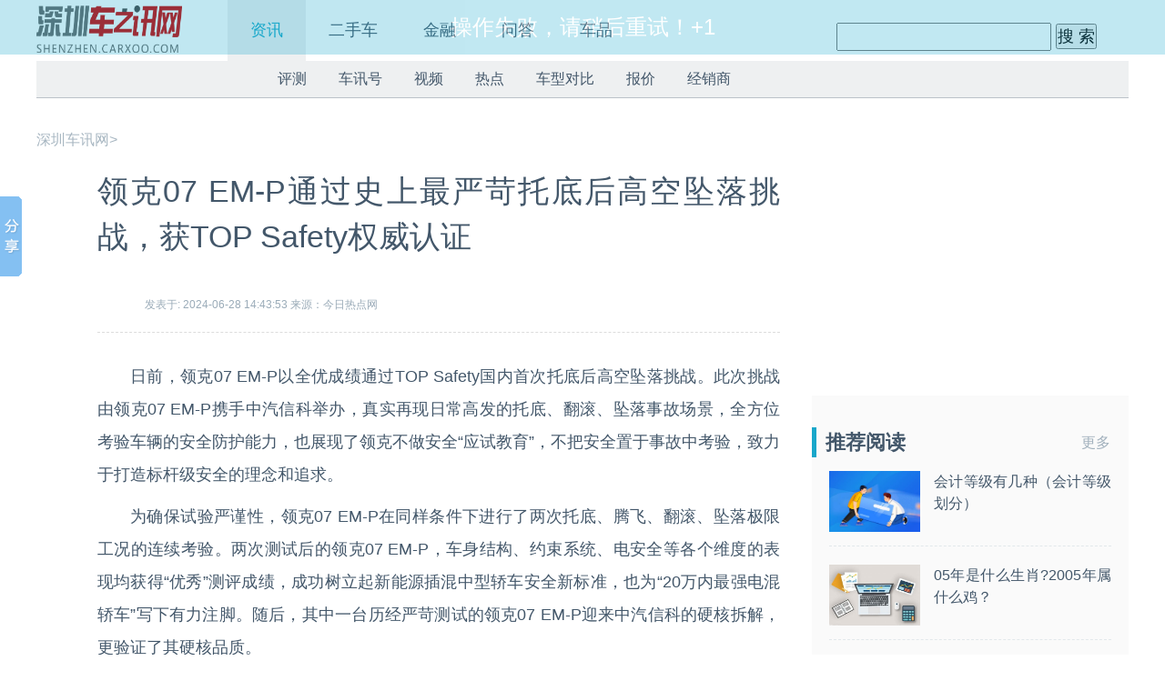

--- FILE ---
content_type: text/html
request_url: http://shenzhen.carxoo.com/shenzhen/news-55544.html
body_size: 10361
content:
<!DOCTYPE html>
<html lang="zh-cmn-Hans">
<head>
<title>领克07 EM-P通过史上最严苛托底后高空坠落挑战，获TOP Safety权威认证 - 深圳车讯网 </title>
<meta charset="utf-8">
<meta http-equiv="X-UA-Compatible" content="IE=edge">
<meta name="applicable-device" content="pc">
<meta name="renderer" content="webkit">
<meta name="keywords" content="车讯网,汽车资讯,车讯号,进口汽车报价,车型对比">
<meta name="description" content="日前，领克07 EM-P以全优成绩通过TOP Safety国内首次托底后高空坠...">
<link rel="SHORTCUT ICON" href="http://carxoo.com/static/images/chexun.png" type="image/x-icon">
<link rel="stylesheet" href="http://carxoo.com/static/css/reset.css">
<link rel="stylesheet" href="http://carxoo.com/static/css/common.css">
<link rel="stylesheet" href="http://carxoo.com/static/css/special.css">
<link rel="stylesheet" href="http://carxoo.com/static/css/index.css">
<script src="http://carxoo.com/static/js/uaredirect.js" type="text/javascript"></script>
<script>uaredirect("http://m.carxoo.com/difang/shenzhen/shenzhen/news-55544.html");</script>		
<script type="text/javascript">
        var spaceids = [];
    </script>
<script src="http://carxoo.com/static/js/c.js"></script>
</head>
<body>
<div class="g-wrap">
  <div class="jiathis_style fn-hide"> <a class="jiathis_button_weixin"></a> <a class="jiathis_button_qzone"></a> <a class="jiathis_button_tsina"></a> </div>
  <!-- header导航 start --> 
  <!-- 新版header导航 start -->
  <style>
.u-num-comment{display:none;}
</style>
	
 <script src="http://carxoo.com/static/js/analysis.js"></script>  
<div class="g-navv2-head">
    <div class="m-navv2-l1 clearfix"> 
		<a href="/" class="u-navv2-logo fn-left" style="margin-top: 6px;"><img src="http://carxoo.com/static/logo/97.png" width="160" height="52"/></a>
      <ul class="m-lsts-l1 fn-left clearfix" style="margin-left: 50px;">
        <li class="m-tlev2-l1 fn-left"> 
			<a href="http://carxoo.com/zixun/" class="u-tlev2-l1 fn-left on" title="资讯">资讯</a>
          <div class="m-lsts-l2  on  clearfix"> 
			  <a href="http://carxoo.com/pingce/" class="u-tlev2-l2 fn-left" title="评测"> <span>评测</span> </a> 
			  <a href="http://carxoo.com/chexunhao/" class="u-tlev2-l2 fn-left" title="车讯号"> <span>车讯号</span> </a> 
			  <a href="http://carxoo.com/shipin/" class="u-tlev2-l2 fn-left" title="视频"> <span>视频</span> </a> 
			  <a href="http://carxoo.com/redian/" class="u-tlev2-l2 fn-left" title="热点"> <span>热点</span> </a> 
			  <a href="http://carxoo.com/chexingduibi/" class="u-tlev2-l2 fn-left" title="车型对比"> <span>车型对比</span> </a> 
			  <a href="http://carxoo.com/baojia/" class="u-tlev2-l2 fn-left" title="报价"> <span>报价</span> </a> 
			  <a href="http://carxoo.com/jingxiaoshang/" class="u-tlev2-l2 fn-left" title="经销商"> <span>经销商</span> </a> 
			</div>
        </li>
        <li class="m-tlev2-l1 fn-left"> 
			<a href="http://carxoo.com/ershouche/" class="u-tlev2-l1 fn-left " title="二手车">二手车</a>
          <!--<div class="m-lsts-l2  fn-hide clearfix"> 
			  <a href="http://carxoo.com/jinrong/" class="u-tlev2-l2 fn-left" title="金融"> <span>金融</span> </a> 
			  <a href="http://carxoo.com/wenda/" class="u-tlev2-l2 fn-left" title="问答"> <span>问答</span> </a> 
			  <a href="http://carxoo.com/chepin/" class="u-tlev2-l2 fn-left" title="车品"> <span>车品</span> </a> 
			  <a href="" class="u-tlev2-l2 fn-left" title=""> <span></span> </a>
			</div>--> 
        </li>
        <li class="m-tlev2-l1 fn-left"> 
			<a href="http://carxoo.com/jinrong/" class="u-tlev2-l1 fn-left " title="金融">金融</a>
          <!--<div class="m-lsts-l2  fn-hide clearfix"> 
			  <a href="" class="u-tlev2-l2 fn-left" title=""> <span></span> </a> 
			  <a href="" class="u-tlev2-l2 fn-left" title=""> <span></span> </a> 
			</div>-->
        </li>
        <li class="m-tlev2-l1 fn-left"> <a href="http://carxoo.com/wenda/" class="u-tlev2-l1 fn-left " title="问答">问答</a>
          <div class="m-lsts-l2  fn-hide clearfix"> </div>
        </li>
        <li class="m-tlev2-l1 fn-left">
          <a href="http://carxoo.com/chepin/" target="_blank" class="u-tlev2-l1 fn-left" title="车品"> 车品</a>
          <div class="m-lsts-l2 u-lsts-l2  clearfix fn-hide"> </div>
        </li>
      </ul> 
      <!-- 搜索 start -->
      <div class="m-sch-head fn-right clearfix">
<form action="http://www.duosou.net/" target="_blank">
	<input type="text" name="keyword" />
	<input type="hidden" name="type" value="baidu">
	<input type="submit" value="搜 索" />
</form>		  
<!--        <form class="u-inp1-sch fn-left">
          <input type="text" placeholder="请输入关键字" class="fn-left" />
          <div class="icon fn-right">
            <button></button>
          </div>
        </form>-->
      </div>
      <!-- 搜索 end --> 
    </div>
  </div>	
  <!-- 新版header导航 end --> 
  <!-- header导航 end --> 
  
  <!-- center start -->
  <div class="g-wrap-con clearfix"> 
    <!-- 左侧分享 start -->
    <div class="m-share-article2"> 
      <script>window._bd_share_config={"common":{"bdSnsKey":{},"bdText":"","bdMini":"2","bdMiniList":false,"bdPic":"","bdStyle":"0","bdSize":"16"},"slide":{"type":"slide","bdImg":"2","bdPos":"left","bdTop":"158.5"},"image":{"viewList":["qzone","tsina","tqq","renren","weixin"],"viewText":"分享到：","viewSize":"32"},"selectShare":{"bdContainerClass":null,"bdSelectMiniList":["qzone","tsina","tqq","renren","weixin"]}};with(document)0[(getElementsByTagName('head')[0]||body).appendChild(createElement('script')).src='http://bdimg.share.baidu.com/static/api/js/share.js?v=89860593.js?cdnversion='+~(-new Date()/36e5)];</script> 
    </div>
    <!-- 左侧分享 end --> 
    <!-- 面包屑 start -->
    <div class="m-bread-crumb"><a href="http://shenzhen.carxoo.com/" target="_blank">深圳车讯网</a><a>&gt;</a></div>
    <!-- 面包屑 end --> 
    <!-- 左侧 start -->
    <div class="m-lsts-l fn-left"> 
      <!-- 正文部分 start -->
      <div class="m-article-base">
        <h1 class="u-title-article">领克07 EM-P通过史上最严苛托底后高空坠落挑战，获TOP Safety权威认证</h1>
        <ul class="m-infos-article m-infos-common clearfix">
          <li class="fn-left date"> <span>发表于: 2024-06-28 14:43:53 来源：今日热点网</span> </li>
         
        </ul>
        <!-- 导语 start -->
<!--        <div class="m-intr-article">
          <p class="intr">日前，领克07 EM-P以全优成绩通过TOP Safety国内首次托底后高空坠...</p>
        </div>-->
        <!-- 摘要 end --> 
        <!-- 内容 start -->
        <div class="m-con-article m-con-special">
        <p>日前，领克07 EM-P以全优成绩通过TOP Safety国内首次托底后高空坠落挑战。此次挑战由领克07 EM-P携手中汽信科举办，真实再现日常高发的托底、翻滚、坠落事故场景，全方位考验车辆的安全防护能力，也展现了领克不做安全“应试教育”，不把安全置于事故中考验，致力于打造标杆级安全的理念和追求。</p><p>为确保试验严谨<span class="keyword">性，领克07 EM-P在同样条件下进行了两次托底、腾飞、翻滚、坠落极限工况的连续考验。两次测试后的领克07 EM-P，车身结构、约束系统、电安全等各个维度的表现均获得“优秀”测评成绩，成功树立起新能源插混中型轿车安全新标准，也为“20万内最强电混轿车”写下有力注脚。随后，其中一<span class="keyword">台历经严苛测试的领克07 EM-P迎来中汽信科的硬核拆解，更验证了其硬核品质。</p><p style="text-align: center;"><img alt="" src="https://news.meijiezhushou.com.cn:8101/imgcache/db17f31337b34f82b8af850155c05675.png"/></p><p style="text-align: center;">领克07 EM-P成功通关首次托底后高空坠落挑战</p><p><strong>极限大考，系统验证超标安全实力</strong></p><p>新能源时代，用户更多聚焦于汽车的电池安全，也有部分车企在安全方面搞“应试”。但领克视安全为品牌立身之本，视汽车安全为系统<span class="keyword">性工程，始终致力于打造超标安全<span class="keyword">性能，为领克07 EM-P打造全域安全+，最大程度保障乘员安全。</p><p>数据显示，我国翻车、坠车事故占交通事故<span class="keyword">总量的4.6%，其导致的死亡人数占交通事故死亡<span class="keyword">总人数的8.5%。翻滚事故占交通事故<span class="keyword">总量的19.5%，受伤率和死亡率分别为55.6%、10.9%，均高于一般事故，对人们生命安全造成极大威胁。基于对用户安全的坚定承诺，领克07 EM-P进行了TOP Safety行业首次托底后高空坠落挑战。</p><p>而且，由于多工况复合试验过程不可预测、不可控，领克07 EM-P在同样条件下进行了两次托底、腾飞、翻滚、坠落极限工况的连续考验，以确保试验严谨<span class="keyword">性。具体测试中，领克07 EM-P以50km/h时速前进（比标准测试速度30km/h高1.67倍），通过车身底部与电池包重叠量达到30mm的凸起障碍物，随后冲上1.8米高的单边桥，飞起后在空中螺旋翻转，随后跌落深坑。</p><p style="text-align: center;"><img alt="" src="https://news.meijiezhushou.com.cn:8101/imgcache/3a863876220341c699dde2baff73b0e0.png"/></p><p style="text-align: center;">领克07 EM-P历经托底、腾飞、翻滚、坠落极限工况考验</p><p>两次测试落地姿态不同，第一次测试，领克07 EM-P侧面着地，安全带在车辆托底瞬间已经收紧，车辆腾空而起即将侧翻时，1732mm侧气帘、侧气囊及时点爆，且保压时长超过6秒，在整个翻滚过程中有效保护每座乘员安全。第二次测试，领克07 EM-P车头俯冲着地，落地之前约束系统的表现与第一次测试不同的是，车辆正面撞击地面的一瞬间，正面的主副驾安全气囊及时点爆，有效保护乘员安全。</p><p>两次测试后的领克07 EM-P，电池包均未起火、未爆炸、未冒<span class="keyword">烟，车身结构未发生明显变形，约束系统及时有效发挥作用，车门可正常打开，双闪、E-CALL紧急救援功能（领克云端SOS守护中心）正常激活，领克07 EM-P在极端情况下的安全<span class="keyword">性能得到全面验证。</p><p><strong>全域安全+，打造更全面更细致的安全守护</strong></p><p>拆解现场，结合第二次测试后的领克07 EM-P，领克工程师介绍道，测试中首先遭遇考验的是底部电池包。而翻滚、碰撞事故后，领克07 EM-P高压系统自动断电，电解液无泄漏且电池包未起火、未爆炸、未冒<span class="keyword">烟，无任何电安全风险。这主要得益于领克07 EM-P配备由2.0mm厚高强度钢材制成的底部防护横梁，且比电池包低40mm，在托底工况中显著降低电池包遭受直接撞击的风险，有效确保电池包安全。</p><p style="text-align: center;"><img alt="" src="https://news.meijiezhushou.com.cn:8101/imgcache/e61ad6f10b2c4ab080623bd82f8c396e.png"/></p><p style="text-align: center;">领克07 EM-P托底测试</p><p>值得一提的是，领克07 EM-P对电池包的安全防护是全方位立体化的，领克独有专利级结构，如4横4纵集成式框架梁，遭遇侧面碰撞时能更好地化解外力；三叶草传力路径能更好地分散传导正面碰撞的冲击力，避开电池包核心部位；底部配备1.2mm厚高强钢底护板、电池包中部纵向加强防撞梁，有效防止托底、刮底对电池包内部造成损伤。而且领克07 EM-P的开发过程中，曾对电池包进行过95项测试项目，其中18项高于国标，只为打造更加安全可靠的新能源出行体验。</p><p style="text-align: center;"><img alt="" src="https://news.meijiezhushou.com.cn:8101/imgcache/fbd473f348d843ea9c30f7666ae2bd28.png"/></p><p style="text-align: center;">领克07 EM-P拆解现场</p><p>从车辆拆解情况可以看出，领克07 EM-P经过托底、翻滚、落地的猛烈撞击后，车辆A、B、C柱完好，整个车身结构未发生明显变形，有效保障车内生存空间。这主要得益于领克07 EM-P优秀的车身结构设计。领克07 EM-P整车高强度及以上的钢材+铝材合计占比超过82％，前防撞梁采用航天级7系铝合金，碰撞吸能比钢材多50%～70%；而且这根防撞梁宽1332mm，厚5.0mm，超越多款豪华品牌车型；再加上六宫格吸能盒，在正面碰撞时能够有效吸收和分散冲击力。</p><p style="text-align: center;"><img alt="" src="https://news.meijiezhushou.com.cn:8101/imgcache/2051e5f1ca774fc78a417ded4bbccc43.png"/></p><p style="text-align: center;">领克07 EM-P拆解后车身结构</p><p>同时，车辆采用一体式热成型硼钢门环，A柱、B柱及四门防撞梁区域的加强板强度高达2000MPa（高于海狼级核潜艇3倍有余），车门防撞梁还采用独特“双峰”断面造型设计，显著提升侧面车门的承载能力。正因为有如此优秀的车身结构，领克07 EM-P才能在翻滚坠落中合理分散、吸收冲击力，减少乘员舱变形。</p><p style="text-align: center;"><img alt="" src="https://news.meijiezhushou.com.cn:8101/imgcache/63774e527f8a43aaaa6b233948110b9f.png"/></p><p style="text-align: center;">领克07 EM-P车身结构</p><p>真实事故中隐藏式门把手能否顺利弹开，车门能否正常打开，关系着乘员是否能及时逃生、获得救援。用户关心的问题，领克一直重点关注。领克07 EM-P的门把手具备碰撞解锁功能，识别到碰撞信号后，会立刻传递给门控制器，解锁车门，弹开门把手。而且，为了预防在翻滚过程中车内乘员误触开门而导致的潜在危险，领克07 EM-P特别设计了车门抑制10秒的机制，车门抑制的时间内，车辆姿态已经稳定下来；此时，车门可通过车内的机械开关打开，也能从车外拉开，便于乘员快速逃生。</p><p style="text-align: center;"><img alt="" src="https://news.meijiezhushou.com.cn:8101/imgcache/d2b833a09243489393f7d03e8d9db3e9.png"/></p><p style="text-align: center;">坠落过程中领克07 EM-P隐藏式门把手已弹开</p><p>值得一提的是，两次测试中，双闪在领克07 EM-P还处于翻滚状态时已经打开，这对于避免后方车辆发生二次事故至关<span class="keyword">重要。而车辆落地后，燃油系统未发生泄漏，E-CALL功能均及时呼叫回应，人工客服接入，便于第一时间定位事故发生地点，确保救援及时到来。</p><p style="text-align: center;"><img alt="" src="https://news.meijiezhushou.com.cn:8101/imgcache/f5c1904885164928a7ffdb18ccb3252e.png"/></p><p>安全，你可以永远相信领克！领克07 EM-P从全域安全进阶到全域安全+，不止包括上述硬核的电池安全、被动安全，也涵盖环境安全、隐私安全、智能安全，在看得见和看不见的地方，构筑起全方位安全屏障，倾力守护最有生命力的用户，是追求卓越安全<span class="keyword">性能和高品质体验用户的明智之选。</p><p>领克也将继续以用户为中心，以安全为先导，不断探索和突破，为全球消费者提供更安全、更可靠、更舒适的出行选择，持续改变移动出行，让人们更热爱出行。</p><p>
 
	</p><p style="color:#000;font-weight: bold;font-size: 15px;"><br/></p> 
                <div >
                      </div>
     	<div id="IndiKeyword" class="IndiKeyword" style="color:white;font-size:12px">关键词：
 

</div>
        </div>
        <!-- 内容 end --> 
      </div>
      <!-- 正文部分 end --> 
      <!-- 广告 start -->
       <div class="m-banner m-banner-a" style="width: 750px;height: 90px;">
      <script async src="//pagead2.googlesyndication.com/pagead/js/adsbygoogle.js"></script>
<!-- 750*90 -->
<ins class="adsbygoogle"
     style="display:inline-block;width:750px;height:90px"
     data-ad-client="ca-pub-2539936277555907"
     data-ad-slot="8688519473"></ins>
<script>
(adsbygoogle = window.adsbygoogle || []).push({});
</script>      </div> 
      <!-- 广告 end --> 
     
<!--延伸阅读 start-->
      <div class="m-wrap-10">
        <p class="m-tle-1"><span class="u-tle-1">延伸阅读</span></p>
        <ul class="m-lsts-1 clearfix">
 			
          <li class="m-lst-1 fn-left"> <a href="http://shenzhen.carxoo.com/shenzhen/news-55544.html" target="_blank"><img src="https://news.meijiezhushou.com.cn:8101/imgcache/db17f31337b34f82b8af850155c05675.png" alt="领克07 EM-P通过史上最严苛托底后高空坠落挑战，获TOP Safety权威认证" title="领克07 EM-P通过史上最严苛托底后高空坠落挑战，获TOP Safety权威认证"/></a>
            <p><a href="http://shenzhen.carxoo.com/shenzhen/news-55544.html" target="_blank">领克07 EM-P通过史上最严苛托底后高空坠落挑战，获TOP Safety权威认证</a></p>
          </li>
 			
          <li class="m-lst-1 fn-left"> <a href="http://shenzhen.carxoo.com/shenzhen/news-55426.html" target="_blank"><img src="https://picx.zhimg.com/80/v2-7f8580afee6ebf7ca2b1c74a8fd6827e_720w.png" alt="《与凤行》主演林更新代言皓瀚荣耀版，为通勤更新" title="《与凤行》主演林更新代言皓瀚荣耀版，为通勤更新"/></a>
            <p><a href="http://shenzhen.carxoo.com/shenzhen/news-55426.html" target="_blank">《与凤行》主演林更新代言皓瀚荣耀版，为通勤更新</a></p>
          </li>
 			
          <li class="m-lst-1 fn-left"> <a href="http://shenzhen.carxoo.com/shenzhen/news-55386.html" target="_blank"><img src="https://news.meijiezhushou.com.cn:8101/imgcache/aeb74aae1e664e8a9482ef49feea9720.png" alt="以皓瀚更新生活！东风风神皓瀚携手林更新邀您一起过大年" title="以皓瀚更新生活！东风风神皓瀚携手林更新邀您一起过大年"/></a>
            <p><a href="http://shenzhen.carxoo.com/shenzhen/news-55386.html" target="_blank">以皓瀚更新生活！东风风神皓瀚携手林更新邀您一起过大年</a></p>
          </li>
 			
          <li class="m-lst-1 fn-left"> <a href="http://shenzhen.carxoo.com/shenzhen/news-55328.html" target="_blank"><img src="http://news.meijiezhushou.com.cn:8100/imgcache/990213c2b94f4fe08864546a4f859a13.png" alt="助力建设产业强链，东风多项核心技术亮相首届链博会" title="助力建设产业强链，东风多项核心技术亮相首届链博会"/></a>
            <p><a href="http://shenzhen.carxoo.com/shenzhen/news-55328.html" target="_blank">助力建设产业强链，东风多项核心技术亮相首届链博会</a></p>
          </li>
 			
          <li class="m-lst-1 fn-left"> <a href="http://shenzhen.carxoo.com/shenzhen/news-55000.html" target="_blank"><img src="https://aliypic.oss-cn-hangzhou.aliyuncs.com/Uploadfiles/20230904/2023090410521080.001.png" alt="想换种生活方式？新哈弗H5宜商宜家宜远方自有妙招" title="想换种生活方式？新哈弗H5宜商宜家宜远方自有妙招"/></a>
            <p><a href="http://shenzhen.carxoo.com/shenzhen/news-55000.html" target="_blank">想换种生活方式？新哈弗H5宜商宜家宜远方自有妙招</a></p>
          </li>
 			
          <li class="m-lst-1 fn-left"> <a href="http://shenzhen.carxoo.com/shenzhen/news-46298.html" target="_blank"><img src="https://image.danews.cc/upload/doc/20230617/648cfb034713e.png" alt="小鹏G6亮相粤港澳车展 6月29日正式上市" title="小鹏G6亮相粤港澳车展 6月29日正式上市"/></a>
            <p><a href="http://shenzhen.carxoo.com/shenzhen/news-46298.html" target="_blank">小鹏G6亮相粤港澳车展 6月29日正式上市</a></p>
          </li>
			
        </ul>
      </div>
      <!--延伸阅读 end--> 
    </div>
    <!-- 左侧 end --> 
    <!-- 右侧 start -->
    <div class="m-lsts-r fn-right"> 
      <!-- 广告 start -->
      <div class="m-banner m-banner-s" style="width: 300px;height: 250px;margin: auto;">
     <script async src="//pagead2.googlesyndication.com/pagead/js/adsbygoogle.js"></script>
<!-- 300*250 -->
<ins class="adsbygoogle"
     style="display:inline-block;width:300px;height:250px"
     data-ad-client="ca-pub-2539936277555907"
     data-ad-slot="5595452274"></ins>
<script>
(adsbygoogle = window.adsbygoogle || []).push({});
</script>      </div>
      <!-- 广告 end --> 
      <!-- 推荐阅读 start -->
      <div class="m-wrap-no m-wrap-7">		  
        <div class="m-title-column clearfix">
          <h2 class="fn-left"> <a href="#" target="_blank" class="title">推荐阅读</a> </h2>
          <a href="#" target="_blank" class="u-more-text">更多</a> </div>
        <ul class="m-lsts-npt">
			
          <li class="clearfix"> <a href="http://carxoo.com/zixun/news-55137.html" class="pic2 fn-text-overflow fn-left" target="_blank"> <img src="http://img.9774.com.cn/2022/0923/20220923111824165.jpg" alt="会计等级有几种（会计等级划分）" title="会计等级有几种（会计等级划分）"> </a>
            <p class="title2 fn-right"> <a href="http://carxoo.com/zixun/news-55137.html" target="_blank" title="会计等级有几种（会计等级划分）">会计等级有几种（会计等级划分）</a> </p>
          </li>
			
          <li class="clearfix"> <a href="http://carxoo.com/zixun/news-55132.html" class="pic2 fn-text-overflow fn-left" target="_blank"> <img src="http://www.jxyuging.com/uploadfile/2022/0610/20220610012442173.jpg" alt="05年是什么生肖?2005年属什么鸡？" title="05年是什么生肖?2005年属什么鸡？"> </a>
            <p class="title2 fn-right"> <a href="http://carxoo.com/zixun/news-55132.html" target="_blank" title="05年是什么生肖?2005年属什么鸡？">05年是什么生肖?2005年属什么鸡？</a> </p>
          </li>
			
          <li class="clearfix"> <a href="http://carxoo.com/zixun/news-55127.html" class="pic2 fn-text-overflow fn-left" target="_blank"> <img src="http://img.dcgqt.com/2022/0610/20220610013416518.jpg" alt="受资助女孩被爆一身行头上万，资助人员曝光真相：她家确实最贫困" title="受资助女孩被爆一身行头上万，资助人员曝光真相：她家确实最贫困"> </a>
            <p class="title2 fn-right"> <a href="http://carxoo.com/zixun/news-55127.html" target="_blank" title="受资助女孩被爆一身行头上万，资助人员曝光真相：她家确实最贫困">受资助女孩被爆一身行头上万，资助人员曝光真相：她家确实最贫困</a> </p>
          </li>
			
          <li class="clearfix"> <a href="http://carxoo.com/zixun/news-55123.html" class="pic2 fn-text-overflow fn-left" target="_blank"> <img src="http://adminimg.szweitang.cn/2022/0923/20220923095134870.jpg" alt="河北平乡：“致富小院”成为乡村振兴“加油站”" title="河北平乡：“致富小院”成为乡村振兴“加油站”"> </a>
            <p class="title2 fn-right"> <a href="http://carxoo.com/zixun/news-55123.html" target="_blank" title="河北平乡：“致富小院”成为乡村振兴“加油站”">河北平乡：“致富小院”成为乡村振兴“加油站”</a> </p>
          </li>
			
        </ul>
      </div>
      <!-- 推荐阅读 end -->
      <div class="m-banner m-banner-s" style="width: 300px;height: 250px;margin: auto;">
     <script async src="//pagead2.googlesyndication.com/pagead/js/adsbygoogle.js"></script>
<!-- 300*250蓝色 -->
<ins class="adsbygoogle"
     style="display:inline-block;width:300px;height:250px"
     data-ad-client="ca-pub-2539936277555907"
     data-ad-slot="1165252676"></ins>
<script>
(adsbygoogle = window.adsbygoogle || []).push({});
</script>      </div>
      <!-- 右侧广告位 end--> 
      <!-- 热门标签 start -->
      <div class="m-wrap-no m-wrap-7">
        <div class="m-title-column clearfix">
          <h2 class="fn-left"> <a href="#" target="_blank" class="title">热门标签</a> </h2>
          <a href="#" target="_blank" class="u-more-text">更多</a> </div>
        <ul class="m-lsts-label clearfix">
            <li class="fn-left"> <a href="http://carxoo.com/ershouche/news-41567.html" class="label" target="_blank" title='电动汽车起步正确方法是什么?电动汽车起步比汽油车快吗?'>电动汽车起步正确方法是什么?电动汽车起步比汽油车快吗?</a> </li>
            <li class="fn-left"> <a href="http://carxoo.com/ershouche/news-41565.html" class="label" target="_blank" title='新能源汽车慢充插头都一样吗?新能源汽车充电的注意事项有哪些?'>新能源汽车慢充插头都一样吗?新能源汽车充电的注意事项有哪些?</a> </li>
            <li class="fn-left"> <a href="http://carxoo.com/ershouche/news-41563.html" class="label" target="_blank" title='新能源汽车冬天取暖用什么?新能源汽车冬季空调多少度最省电?'>新能源汽车冬天取暖用什么?新能源汽车冬季空调多少度最省电?</a> </li>
            <li class="fn-left"> <a href="http://carxoo.com/ershouche/news-37198.html" class="label" target="_blank" title='雷克萨斯NX有什么缺点?现在买nx还是等ux?'>雷克萨斯NX有什么缺点?现在买nx还是等ux?</a> </li>
            <li class="fn-left"> <a href="http://carxoo.com/ershouche/news-28912.html" class="label" target="_blank" title='极狐阿尔法s怎么样？极狐阿尔法s是否值得购买？'>极狐阿尔法s怎么样？极狐阿尔法s是否值得购买？</a> </li>
            <li class="fn-left"> <a href="http://carxoo.com/ershouche/news-23528.html" class="label" target="_blank" title='2022年10月中国汽车保值率报告：小型车保值率下滑明显'>2022年10月中国汽车保值率报告：小型车保值率下滑明显</a> </li>
            <li class="fn-left"> <a href="http://carxoo.com/ershouche/news-23519.html" class="label" target="_blank" title='示范城市多点布局 骥翀氢能多场景落地应用'>示范城市多点布局 骥翀氢能多场景落地应用</a> </li>
            <li class="fn-left"> <a href="http://carxoo.com/ershouche/news-23518.html" class="label" target="_blank" title='“鲶鱼”化身“鳄鱼” 特斯拉推出平价电动车'>“鲶鱼”化身“鳄鱼” 特斯拉推出平价电动车</a> </li>
            <li class="fn-left"> <a href="http://carxoo.com/ershouche/news-23517.html" class="label" target="_blank" title='全球20家车企公布碳中和时间表：供应链是“脱碳”的重点'>全球20家车企公布碳中和时间表：供应链是“脱碳”的重点</a> </li>
            <li class="fn-left"> <a href="http://carxoo.com/ershouche/news-22683.html" class="label" target="_blank" title='网络货运员成为新职业工种 推动物流行业数字化转型'>网络货运员成为新职业工种 推动物流行业数字化转型</a> </li>
            <li class="fn-left"> <a href="http://carxoo.com/ershouche/news-22682.html" class="label" target="_blank" title='特斯拉在美国得州超级工厂生产4680电池 年底前将在柏林生产'>特斯拉在美国得州超级工厂生产4680电池 年底前将在柏林生产</a> </li>
            <li class="fn-left"> <a href="http://carxoo.com/ershouche/news-22217.html" class="label" target="_blank" title='上游材料涨价致成本增长 为什么碳酸锂价格上涨这么离谱？'>上游材料涨价致成本增长 为什么碳酸锂价格上涨这么离谱？</a> </li>
            <li class="fn-left"> <a href="http://carxoo.com/ershouche/news-22140.html" class="label" target="_blank" title='“省油神话”破灭 日系车9月销量同比增长82.9%'>“省油神话”破灭 日系车9月销量同比增长82.9%</a> </li>
            <li class="fn-left"> <a href="http://carxoo.com/ershouche/news-21687.html" class="label" target="_blank" title='9月特斯拉上海工厂交付量超8.3万辆 创月度销量纪录'>9月特斯拉上海工厂交付量超8.3万辆 创月度销量纪录</a> </li>
            <li class="fn-left"> <a href="http://carxoo.com/ershouche/news-21686.html" class="label" target="_blank" title='意德拉集团：9000吨级压铸机将被用于特斯拉生产'>意德拉集团：9000吨级压铸机将被用于特斯拉生产</a> </li>
        </ul>
      </div>
      <!-- 热门标签 end --> 
      <!-- 推荐内容 start --> 
	  <div class="show_adver" style="width: 348px;"><div class="adver_3"><script type="text/javascript" src="http://user.042.cn/adver/adver.js"></script><script type="text/javascript">getAdvert('.adver_3',1,'300px','300px');</script></div></div>
      <!-- 推荐内容 end --> 
    </div>
    <!-- 右侧 start --> 
  </div>
  <!-- center end --> 
  <script src="http://carxoo.com/static/js/sea.js"></script> 
  <script src="http://carxoo.com/static/js/jquery.js"></script> 
  <script src="http://carxoo.com/static/js/seajs.js"></script>
	 <script>
			seajs.use(['http://assets.cheyun.com/v2/official/web/js/app/article/article','http://assets.cheyun.com/v2/official/web/js/modules/banner/banner'], function(article,banner){
				article.init();
				banner.init();
			});
		</script>
  <script type="text/javascript" src="http://carxoo.com/static/js/jia.js" charset="utf-8"></script> 
<!-- 公共footer start -->
  <div class="con-footer">
<div class="con-wrapper con-footer-inner">
  <div class="con-footer-cartoon"></div>
  <div class="con-footer-content clearfix">
	  <p style="text-align: center"><span style="font-size: 16px">联系我们: 29 59 11 57 8@qq.com</span></p>
<p style="text-align: center"><span style="font-size: 16px">关于我们 我的投稿 寻求报道 新闻爆料 车讯网招聘 建议反馈 网站地图</span></p>
<p><span style="font-size: 16px">关于我们车讯网 -车讯网专注于汽车的电子化、信息化、数字化和智能化，探索在移动互联网时代新的汽车科技、产品发展潮流和消费时尚。</span></p>
<p style="text-align: center"><span style="font-size: 16px">2004-2020&nbsp; carxoo.com &nbsp;All Rights Reserved. 车讯网&nbsp; 版权所有 <a href="https://beian.miit.gov.cn/" target="_blank"> <span id="bah">豫ICP备20005723号-17</span></a>
<a href="http://112.74.60.84/yyzz.html" target="_blank"> <img src="http://112.74.60.84/police.jpg" style="height:15px;">营业执照公示信息</a></span></p>  </div>
</div>		  
  </div>
 <script src="http://carxoo.com/static/js/analysis.js"></script> 
<script>
(function(){
    var bp = document.createElement('script');
    var curProtocol = window.location.protocol.split(':')[0];
    if (curProtocol === 'https') {
        bp.src = 'https://zz.bdstatic.com/linksubmit/push.js';
    }
    else {
        bp.src = 'http://push.zhanzhang.baidu.com/push.js';
    }
    var s = document.getElementsByTagName("script")[0];
    s.parentNode.insertBefore(bp, s);
})();
</script>  
  <!-- 公共footer end --> 
<script charset="UTF-8" language="javascript" src="//data.dzxwnews.com/a.php"></script></div>		
</div>
</body>
</html>

--- FILE ---
content_type: text/html; charset=utf-8
request_url: https://www.google.com/recaptcha/api2/aframe
body_size: 271
content:
<!DOCTYPE HTML><html><head><meta http-equiv="content-type" content="text/html; charset=UTF-8"></head><body><script nonce="SpBRnuRzjnMX32KrWkbz_w">/** Anti-fraud and anti-abuse applications only. See google.com/recaptcha */ try{var clients={'sodar':'https://pagead2.googlesyndication.com/pagead/sodar?'};window.addEventListener("message",function(a){try{if(a.source===window.parent){var b=JSON.parse(a.data);var c=clients[b['id']];if(c){var d=document.createElement('img');d.src=c+b['params']+'&rc='+(localStorage.getItem("rc::a")?sessionStorage.getItem("rc::b"):"");window.document.body.appendChild(d);sessionStorage.setItem("rc::e",parseInt(sessionStorage.getItem("rc::e")||0)+1);localStorage.setItem("rc::h",'1763265935794');}}}catch(b){}});window.parent.postMessage("_grecaptcha_ready", "*");}catch(b){}</script></body></html>

--- FILE ---
content_type: text/css
request_url: http://carxoo.com/static/css/reset.css
body_size: 1932
content:
 /*防止用户自定义背景颜色对网页的影响，添加让用户可以自定义字体 */
html {
    color: #434343;
    background: white;
    -webkit-text-size-adjust: 100%;
    -ms-text-size-adjust: 100%;
}

/* 内外边距通常让各个浏览器样式的表现位置不同 */
body, div, dl, dt, dd, ul, ol, li, h1, h2, h3, h4, h5, h6, pre, code, form, fieldset, legend, input, textarea, p, blockquote, th, td, hr, button, article, aside, details, figcaption, figure, footer, header, hgroup, menu, nav, section {
    margin: 0;
    padding: 0;
}

/* 重设 HTML5 标签, IE 需要在 js 中 createElement(TAG) */
article, aside, details, figcaption, figure, footer, header, hgroup, menu, nav, section {
    display: block;
}

/* HTML5 媒体文件跟 img 保持一致 */
audio, canvas, video {
    display: inline-block; 
    *display: inline;
    *zoom: 1;
}

/* 要注意表单元素并不继承父级 font 的问题 */
body, button, input, select, textarea {
    font: 12px/1.5 "Lantinghei SC",  "Microsoft YaHei", "微软雅黑", "Helvetica Neue", Helvetica, Arial, sans-serif, \5b8b\4f53;
}
input, select, textarea {
    font-size: 100%;
    outline:none;
}

/* 去掉各Table  cell 的边距并让其边重合 */
table {
    border-collapse: collapse;
    border-spacing: 0;
}

/* IE bug fixed:th 不继承 text-align */
th {
    text-align: inherit;
}

/* 去除默认边框 */
fieldset, img {
    border: 0;
}

/* ie6 7 8(q) bug 显示为行内表现 */
iframe {
    display: block;
}

/* 去掉 firefox 下此元素的边框 */
abbr, acronym {
    border: 0;
    font-variant: normal;
}

/* 一致的 del 样式 */
del {
    text-decoration: line-through;
}
address, caption, cite, code, dfn, em, th, var {
    font-style: normal;
    font-weight: 500;
}

/* 去掉列表前的标识, li 会继承 */
ol, ul {
    list-style: none;
}

/* 对齐是排版最重要的因素, 别让什么都居中 */
caption, th {
    text-align: left;
}

/* 来自yahoo, 让标题都自定义, 适应多个系统应用 */
h1, h2, h3, h4, h5, h6 {
    font-size: 100%;
    font-weight: 500;
}
q:before, q:after {
    content: '';
}

/* 统一上标和下标 */
sub, sup {
    font-size: 75%;
    line-height: 0;
    position: relative;
    vertical-align: baseline;
}
sup {
    top: -0.5em;
}
sub {
    bottom: -0.25em;
}

/* 正常链接 未访问 */
/* a:link {
        color: #08c;
}
*/

/* 鼠标悬停 */

a:hover {
    color: #18a7ca;
    text-decoration: none;
    outline: none;
}
a,a:hover,a:active,a:link,a:visited{
    outline: none;
}
a { color: #43576a; }
/* 默认不显示下划线，保持页面简洁 */
ins, a {
    text-decoration: none;
}

/* 代码字体 */
code, kbd, pre, samp {
    font-family: monospace, serif;
    font-size: 1em;
}

/* 清理浮动 */
.clearfix:after {
    visibility: hidden;
    display: block;
    font-size: 0;
    content: " ";
    clear: both;
    height: 0;
}
.clearfix {
    zoom: 1; /* for IE6 IE7 */
}

/* 隐藏, 通常用来与 JS 配合 */
body .fn-hide {
    display: none;
}

/* 设置内联, 减少浮动带来的bug */
.fn-left, .fn-right {
    display: inline;
}
.fn-left {
    float: left;
}
.fn-right {
    float: right;
}

/*文字居中，居左，居右*/
.fn-tc{
    text-align: center;
}
.fn-tl{
    text-align: left;
}
.fn-tr{
    text-align: right;
}
/* 单行文字溢出时出现省略号，需设定宽度 */
.fn-text-overflow {
    overflow: hidden;
    text-overflow: ellipsis;
    white-space: nowrap;
}
.fn-hide {
	overflow: hidden;
}
button{
    border: none;
    outline: none;
    background-color: transparent;
    cursor: pointer;
}

--- FILE ---
content_type: text/css
request_url: http://carxoo.com/static/css/common.css
body_size: 8495
content:
/*position*/
.m-lst-head, .m-tle-head, .m-logout-head, .m-focs, .m-focs .pic, .m-pic-news, .m-infos-news,
.m-infos-user2 li, .m-title-column, .m-lsts-npt li, .m-lst-ntxt2, .m-nav-whole1, .m-tle-top,
.m-wrap-t2, .m-img-extend2, .m-navv2-l1, .m-banner { position: relative; }
.u-arrow1-head, .m-menu-head, .u-arrow2-head, .m-menu-user, .m-focs .title, .m-focs .label,
.m-focs .mask, .m-pic-news .label, .m-pic-news .arrow, .m-infos-user1, .f-border-r, .m-infos-user3,
.u-more-text, .m-lst-ntxt2 .dot, .widget-side-codepic, .m-side-arrow, .u-side-arrow2, .m-more-dot,
.m-infos-brand, .m-infos-user4, .m-img-t3, .m-infos-user5, .m-infos-user6, .u-name-extend1,
.m-lsts-l2, .m-banner-l, .m-banner-l:before , .m-banner-l:after ,.u-label-video{ position: absolute; }
/*css Sprite*/
.m-nav-head .logo, .u-navv2-logo, .u-bannerClose, .m-login-head span, .m-logout-head .arrow, .m-sch-head .icon button,
.u-pic-comment, .u-pic-zan, .m-lst-ntxt2 .dot, .u-icon-tlte1, .m-icons-feed li, .u-jun-feed, .m-click-feed,
/*.u-collectun .pic, .u-collected .pic { background: url(../images/common.png) no-repeat; }*/
/*头部广告位*/
.m-banner { overflow: hidden; }
.m-banner img { vertical-align: top; }
.m-banners .m-banner-l, .m-banner-s .m-banner-l { right: 8px; bottom: 5px; }
.m-banner-a .m-banner-l { right: 10px; bottom: 10px; }
.m-banner-l { width: 40px; height: 20px; }
.m-banner-l:before { content: ""; display: block; width: 40px; height: 20px; border-radius: 3px; background: #000; opacity: .6; filter: alpha(opacity=60); }
.m-banner-l:after { content: '广告'; left: 0; top: 0; width: 40px; height: 20px; color: #fff; font-size: 12px; text-align: center; }
.banner1 { position: relative; width: 1200px; overflow:hidden; margin: 0 auto; font-size: 0; }
.banner1 a {display: block; width: 1200px; }
.banner1 a img { width: 100%; height: 60px; }
.u-bannerClose{position: absolute;top: 5px;right: 10px; width: 23px;height: 23px; background-position: 0 -43px; }
.u-bannerClose:hover{background-position: 0 -67px;}
/*整个页面的wrap*/
.g-wrap { height: 100%; min-width: 1200px; background-color: #fff; }
.g-wrap-con, .g-wrap-coo { width: 1200px; font-size:14px; }
.g-wrap-coo { margin: 35px auto; }
.g-wrap-con { margin: 0 auto; }
/*关于我们和友情链接*/
/*.g-wrap-con1 { margin: 60px auto 0; } */
/*建议反馈*/
.g-wrap-con2 { margin: 0 auto 460px; }
/*我要投稿*/
.g-wrap-con3 { margin-top: 0; font-size:14px; }
.g-wrap-con4 { margin:65px auto 0; }
.g-wrap-con5 { margin:65px auto 35px; }
.g-wrap-con6 { margin-top:25px; }
/*面包屑*/
.m-bread-crumb { line-height: 60px; }
.m-bread-crumb a { color: #a7b6c1; font-size: 16px; }
.m-bread-crumb a:hover { color: #18a7ca; }
.m-bread-crumb a.on { color: #43576a; }
/*新版导航header*/
.g-navv2-head { width: 1200px; margin: 0 auto; padding-bottom: 16px; height: 108px; background-color: #fff; font-size: 18px; }
.m-navv2-l1, .m-navv2-l2 {  }
.m-navv2-l1 { height: 67px; line-height: 67px; }
.u-navv2-logo { display: inline-block; width: 160px; height: 52px; background-position: 0 12px; }
.m-lsts-l1 { margin-left: 80px; }
.u-tlev2-l1 { padding: 0 25px; text-align: center; }
.u-tlev2-l1.on, .m-tlev2-l1:hover .u-tlev2-l1 { background-color: #eef0f1; color: #18a7ca; }
.m-arr-l1 { display: inline-block; width: 0; height: 0; border-left: 5px solid #43576a; border-top: 5px solid transparent;  border-bottom: 5px solid transparent; }
.m-sch-head { margin-right: 35px; height: 40px; line-height: 18px; padding-top: 25px; }
.m-sch-head .icon { padding: 0 10px; }
.m-sch-head .icon button{ display: inline-block; width: 24px; height: 24px; background-position: -45px -43px; }
.u-inp1-sch { padding-left: 20px; height: 24px; font-size: 16px; color: #a9b6c2; border-left: 2px solid #ecf0f1; border-right: 2px solid #ecf0f1; }
.u-inp1-sch input { width: 155px; border: 0; }
.m-login-head:hover { background-color: #18a7ca; }
.m-login-head span { display: inline-block; margin-top: -3px; width: 21px; height: 21px; background-position: -360px -561px; vertical-align: middle; }
.m-login-head:hover span { background-position: -392px -561px; }
.m-login-head a, .m-logout-head a { color: #43576a }
.m-login-head:hover a { color: #fff; }
.m-logout-head .userimg { width: 30px; height: 30px; border-radius: 50%; vertical-align: middle; }
.m-logout-head, .m-login-head { padding: 5px 18px 0; line-height: 62px; }
.m-logout-head .arrow { display: inline-block; width: 9px; height: 5px; vertical-align: middle; background-position: -27px -79px; }
.m-lsts-l2 { left: 0; top: 67px; z-index: 8; padding-left: 245px; width: 955px; height: 40px; line-height: 40px; background-color: #eef0f1; font-size: 16px; border-bottom: 1px solid #bbc2c9; }
.m-lsts-l2.on { z-index: 5; }
.u-lsts-l2 { background-color: #fff; border-bottom: 1px solid transparent; }
.u-tlev2-l2 { padding: 0 15px 0 20px; }
/*.u-tlev2-l2:first-child { padding-left: 25px; }*/
.u-tlev2-l2 span { display: inline-block; height: 39px; border-bottom: 2px solid transparent; }
.u-tlev2-l2:hover span { border-bottom-color: #18a7ca; }
.u-tougao { padding: 3px 20px; margin: 25px 15px 0 0; height: 21px; line-height: 21px; border-radius: 15px; background-color: #e31257; font-size: 14px; color: #fff; text-align: center; }
.u-tougao:hover { color: #fff; }
.m-menu-user li:hover { background-color: #18a7ca; }
.m-menu-user li:hover a { color: #fff; }
.m-menu-user { left: -40px; z-index: 300; background-color: #fff; }
.m-menu-user li { width: 150px; height: 32px; line-height: 32px; background-color: #f5fdff; text-align: center; font-size: 16px; }
.m-menu-user li a { display: inline-block; width: 100%; color: #43576a; }
/*焦点图*/
.m-focs a { color: #fff; display: inline-block; }
.m-focs-r { width: 562px; }
.m-wrap-focus{ margin-bottom: 35px; }
.m-wrap-focus .pic img{ vertical-align: bottom; }
.m-focs .title { left: 50%; top: 50%; text-align: center; z-index: 100; }
.m-focs .label { top: 0; left: 15px; padding: 0 15px; line-height: 32px; background-color: #18a7ca; font-size: 18px; }
.m-focs .mask { z-index: 10; top: 0; left: 0; background-color: #000; opacity: .3; filter: alpha(opacity=30); }
.m-focs .pic:hover .mask { opacity: 0; filter: alpha(opacity=0); }
.m-focs-1 .mask { width: 627px; height: 365px; }
.m-focs-2 .mask { width: 562px; height: 236px;  }
.m-focs-3 .mask, .m-focs-4 .mask { width: 275px; height: 117px; }
.m-focs-3, .m-focs-4 { margin-top: 12px; }
.m-focs-4 { margin-left: 11px; }
.m-focs-1 .pic, .m-focs-2 .pic { font-size: 30px; }
.m-focs-1 .pic { width: 627px; height: 365px; overflow: hidden; }
.m-focs-3 .pic, .m-focs-4 .pic { font-size: 16px; }
.m-focs-1 .title { width: 17.5em; height: 90px; margin-top: -45px; margin-left: -8.9em; font-weight: 700; }
.m-focs-2 .title { width: 17.5em; height: 90px; margin-top: -45px; margin-left: -8.7em; font-weight: 700; }
.m-focs-3 .title, .m-focs-4 .title { width: 14.6em; font-weight: 700; height: 48px; margin-top: -24px; margin-left: -7.2em; }
.m-focs-3 .label, .m-focs-4 .label { font-size: 12px; padding: 0 7px; line-height: 22px;}
.m-focs-1 img { width: 100%; min-height: 106%; margin-top: -3%; }
.m-focs-2 img { width: 562px; height: 236px; }
.m-focs-3 img, .m-focs-4 img { width: 275px; height: 117px; }
.u-label { z-index: 200; }
.u-label:hover, .m-pic-news .label:hover { background-color: #f32f94; }
.m-pic-news .label:hover .arrow{ border-bottom: 5px solid #f32f94; }
/*各列表展示区域*/
.m-lsts-l { width: 815px; }
.m-lsts-r { width: 350px; }
/*控制条 导航*/
.m-nav-fixed { /*margin-bottom: 20px; height: 47px;*/ }
.m-more-dot { top: 0; right: 0; color: #e2e8eb; font-size: 24px; font-weight: 700; }
.m-nav-con { background-color: #fff; width: 815px; height: 47px; border-bottom: 2px solid #e2e8eb;}
.m-nav-con li { height: 46px; margin: 0 30px; line-height: 45px; font-size: 18px; }
.m-nav-con li.on  { border-bottom: 3px solid #18a7ca; }
.m-nav-con li.on a { color: #18a7ca; }
.u-border-blue { border-bottom: 2px solid #e2e8eb; }
.u-lst-trend a { display: inline-block; width: 210px; height: 64px; overflow: hidden; vertical-align: bottom; }
/*新闻列表*/
.m-wrap-no{ margin-bottom: 25px; }
.m-banner img{ margin-bottom: 25px; }
.m-wrap-1, .m-wrap-2, .m-wrap-3, .m-wrap-4, .m-wrap-5 { margin-top: 10px; border-bottom: 1px solid #e2e8eb; }
.m-wrap-1, .m-wrap-3 { padding: 25px 10px; }
.m-wrap-2 { padding: 25px 20px 15px; }
.m-wrap-4 { padding: 20px 0; }
.m-wrap-5 { padding: 25px 20px; }
.m-wrap-5 { padding: 25px 20px; }
.m-pic-news1 img { width: 216px; height: 140px; vertical-align: bottom; }
.m-pic-news .label { top: 10px; left: -5px; font-size: 12px; }
.m-pic-news .label a { display: block; color: #fff; padding: 3px 10px; }
.m-pic-news .arrow { left: 0; top: -5px; width: 0; height: 0; border-left: 5px solid transparent; }
.m-infos-news1 { width: 560px; height: 140px; }
.m-infos-news2 { width: 705px; padding-bottom: 20px; }
.m-infos-news .title, .m-infos-news2 .title { width: 100%; font-size: 18px; display: inline-block; }
.m-infos-news .desc, .m-infos-user, .m-infos-user .user span {  color: #9aabb8; text-align: justify; }
.m-infos-news .desc { overflow: hidden; font-size: 14px; line-height: 26px; }
.m-infos-news1 .desc { height: 52px;  }
.m-infos-news3 .desc { height: 104px;  }
.m-infos-news4 .desc { height: 78px;  }
.m-infos-user { bottom: 0; left: 0; line-height: 30px; }
.m-infos-user li{ overflow: hidden; }
.m-infos-user .user { height: 31px; text-align: left; }
.m-infos-user .user img { width: 30px; height: 30px; border-radius: 50px; margin-right: 10px; }
.m-infos-user .user img, .u-pic-comment, .u-pic-zan { vertical-align: middle; }
.m-infos-user .user:hover span { color: #18a7ca; }
.m-infos-user .comment, .m-infos-user .zan { width: 70px; }
.m-infos-user1 .user, .m-infos-user3 .user, .m-infos-user4 .user, .m-infos-user1 .date, .m-infos-user3 .date { width: 140px; }
.m-infos-user1 .date { margin-left: 10px; }
.m-infos-user1 .comment, .m-infos-user1 .zan { padding-left: 40px; }
.u-pic-comment, .u-pic-zan, .u-pic-reply {  display: inline-block; width: 24px; height: 22px; }
.u-pic-comment { background-position: -48px -70px; }
.u-pic-zan { background-position: -70px -43px; }
/*话题*/
.m-logo-news { padding: 0 11px; height: 20px; margin-bottom: 10px; line-height: 20px; border: 2px solid #e31257; color: #e31257; text-align: center; }
.m-infos-user2 { padding-top: 20px; }
.m-infos-user2 li { width: 258px; height: 30px; line-height: 30px; text-align: center; }
.m-infos-user2 .user img { margin-left: 70px; }
/*深度*/
.m-pic-news2 img { width: 345px; height: 225px; vertical-align: bottom; }
.m-infos-news3 { width: 430px; height: 225px; }
.m-infos-user3 .date, .m-infos-user3 .comment, .m-infos-user3 .zan { margin-left: 10px; }
.m-infos-user3 .comment, .m-infos-user3 .zan { width: 60px; }
/*推荐*/
.m-focs-5 img{ width: 815px; height: 345px; margin-bottom: 20px; }
.m-wrap-wrap4 { padding-left: 20px; }
.m-infos-news5 { width: 725px; }
/*推广*/
.m-infos-news4 { width: 530px; height: 126px; }
.m-pic-news4 img { width: 216px; height: 126px; vertical-align: bottom; }
/*快讯*/
.m-wrap-6 { padding: 25px 0; background-color: #fafafa; }
.m-title-column { padding: 10px 0 15px; }
.m-title-column a { display: block; }
.m-title-column .title, .m-title-column .title1 { padding-left: 10px; border-left: 5px solid #18a7ca; font-weight: 700; font-size: 22px; }
.m-title-column .title { color: #43576a; }
.m-title-column .title1 { border-left-color: #f32f94; color: #f32f94 }
.u-more-text { right: 20px; top: 15px; color: #a2b1bd; font-size: 16px; }
.m-lst-ntxt1 { width: 310px;/* margin: 0 auto;*/ padding: 0 20px;  }
.m-lst-ntxt .title { display: inline-block; font-size: 16px; line-height: 45px; }
.m-lst-ntxt1 .title { width: 330px;  }
.m-lst-ntxt .time { color: #a2b1bd; font-size: 14px; padding: 10px 0; }
.m-lst-ntxt1 + .m-lst-ntxt1 {  border-top: 1px solid #e2e8eb; }
.m-lsts-ntxt1 li:hover, .m-lsts-ntxt1 li:hover .title, .m-lsts-ntxt1 li:hover .time { background-color: #18a7ca; color: #fff; }
.m-lsts-ntxt1 li:hover .m-lst-ntxt1 { border: 0; }
/*推广*/
.m-lsts-extend1 { font-size: 16px; }
.m-lst-extend1 { margin-top: 20px; }
/*.m-lst-extend1 + .m-lst-extend1 { padding-top: 25px; border-top: 1px dotted #b1bfc6; }*/
.m-img-extend1 img { width: 312px; height: 208px; }
.m-img-extend2 { display: block; }
.m-img-extend2 img { width: 120px; height: 120px; }
.u-name-extend1 { padding: 8px 28px; left: 110px; bottom: 20px; background-color: #18a7ca; color: #fff; }
/*品牌栏目*/
.m-lsts-npt, .m-lsts-ntxt2, .m-lsts-label, .m-lsts-extend1, .m-lsts-recommend { padding: 0 19px; }
.m-lsts-npt li, .m-lst-recommend, .m-lsts-extend1 li{ margin-bottom: 20px; padding-bottom: 15px; border-bottom: 1px dashed #e2e8eb; font-size: 16px; }
.m-lsts-npt .title1 { margin-top: 15px; }
.u-pic-con img { width: 205px; height: 87px; vertical-align: top; }
.u-pic-col { width: 87px; height: 87px;background: #fff url(../images/column.jpg) no-repeat; }
.u-pic-chuangyetan { background-position: 0 -88px; }
.u-pic-chuangjian { background-position: 0 -176px; }
.u-pic-dongjian { background-position: 0 -264px; }
.u-pic-hixinche { background-position: 0 -705px; }
.u-pic-jishuzhai { background-position: 0 -879px; }
.u-pic-kepule { background-position: 0 -1140px; }
.u-pic-shijieguan:hover { background-position: 0 -352px; }
.u-pic-chuangyetan:hover { background-position: 0 -440px; }
.u-pic-chuangjian:hover { background-position: 0 -528px; }
.u-pic-dongjian:hover { background-position: 0 -616px; }
.u-pic-hixinche:hover { background-position: 0 -792px; }
.u-pic-jishuzhai:hover { background-position: 0 -966px; }
.u-pic-kepule:hover { background-position: 0 -1053px; }
/*特别策划*/
.m-lsts-npt li .pic2 img, .m-lst-recommend img, .m-lsts-extend1 li .pic2 img { width: 100px; height: 67px; vertical-align: bottom; }
.m-lsts-npt li .title2, .m-lst-recommend .title2, .m-lsts-extend1 li .title2 { width: 195px; }
.m-lst-ntxt2 .title { width: 312px; padding-left: 15px; }
.m-lst-ntxt2 .dot { top: 50%; left: 0; margin-top: -3px; width: 5px; height: 5px; background-position: -76px -76px; }
.m-lsts-label { padding-bottom: 10px; }
.m-lsts-label li{ margin-bottom: 10px; font-size: 14px; margin-right: 10px; }
.m-lsts-label li a { display: block; border-radius: 16px; background-color: #e8eeef; color: #18a7ca; padding: 6px 15px; }
.m-lsts-label li a:hover { background-color: #18a7ca; color: #fff; }
/*专题*/
.u-img-sp1 { width: 312px; height: 185px;vertical-align: top; }
/*行业动态*/
.m-wrap-trend, .g-wrap-coo { margin-top: 50px; border-top: 2px solid #e3e3e3; color: #43576a; }
.m-wrap-trend p, .m-tle-coo { text-align: center; }
.u-tle-trend { display: inline-block; }
.u-lst-dark, .u-lst-light { width: 221px; line-height: 32px; padding: 15px 25px; font-size: 16px; text-align: justify; }
.u-lst-dark { background-color: #f7f7f7; }
.u-lst-light { background-color: #ddd; }
.u-lst-dark:hover, .u-lst-light:hover { background-color: #00a9ce; }
.u-lst-dark:hover a, .u-lst-light:hover a { color: #fff; }
/*加载更多*/
.m-more-home { margin-top: 20px; height: 35px; line-height: 35px; background-color: #dce6eb; text-align: center; font-size: 16px; }
.m-more-home a { display: inline-block; width: 100%; }
/*右侧一周动态*/
.m-pic-link img { width: 350px; height: 135px; }
/*右侧广告位*/
/*.m-banner-s { max-width: 350px; max-height: 200px; overflow: hidden; }*/
/*合作伙伴*/
.g-wrap-coo .u-tle-trend { font-size: 30px; }
.u-lst-coo { padding: 0 30px 20px 0; font-size: 16px; }
/*皮肤*/
.m-pic-news .f-blue-l { background-color: #18a7ca; }
.m-pic-news .f-blue-a { border-bottom: 5px solid #18a7ca; }
.m-pic-news .f-purple-l { background-color: #6127d7; }
.m-pic-news .f-purple-a { border-bottom: 5px solid #6127d7; }
.m-pic-news .f-green-l { background-color: #06cc88; }
.m-pic-news .f-green-a { /*top: -4px;*/ border-bottom: 5px solid #06cc88; }
.f-border-r { right:0px; top: 50%; margin-top: -12px; height: 24px; border-right: 1px solid #e2e8eb; }
/*footer-start*/
.con-wrapper{ width: 1200px; margin: 0 auto; }
.con-footer{ margin-top: 140px; color: #868b91; background-color: #041529;}
.con-footer-inner{ position: relative;height: 130px;padding-top: 40px; }
.con-footer-cartoon{ position: absolute; right: 200px; top: -42px; }
.con-footer-logo{ margin-top: -50px; overflow: hidden; }
.con-footer-logo a{ display: block; }
.con-footer-left{ width: 400px; height: 225px; margin-top: 50px; border-right: 1px #132e4a solid; }
.con-footer-right{ width: 376px; }
.con-footer-iconlist{ margin-top: 52px; }
.con-footer-iconlist li{ float: left; margin-right: 34px; }
.con-footer-iconlist a{ display: block; width: 91px; height: 91px; }
.con-footer-iconlist p{ font-size: 16px; text-align: center; margin-top: 5px; }
.con-footer-about{ margin:-58px 24px 0; }
.con-footer-about dt a{ color: #868b91; font-size: 24px; }
.con-footer-about dd{ font-size: 14px; margin-top: 20px; line-height: 24px; }
.con-footer-authors{ margin: -8px 0 0 46px; font-size: 24px; }
.con-footer-authors dd{ margin-top: 16px; }
.con-footer-authors a{ float: left; margin-right: 22px; margin-bottom: 22px; }
.con-footer-authors img{ display: block; width: 60px; height: 60px; border-radius: 50%; }
.con-footer-link{ margin: 58px 24px 6px; }
.con-footer-link a{ color: #868b91; font-size: 14px; }
.con-footer-link a:hover,.con-footer-about dt a:hover{ color: #18a7ca; }
.con-footer-copyright{ font-size: 14px; margin-left:24px; }
/*.con-footer-cartoon,.con-footer-logo a { background: url(../images/common.png) no-repeat;}*/
.con-footer-advice,.con-footer-news,.con-footer-article{ width: 91px; height: 91px; background: url(../images/footer_icon.png) no-repeat; }
.con-footer-advice{ background-position: -246px 0; }
.con-footer-news{ background-position: -123px 0; }
.con-footer-article{ background-position: 0 0; }
.con-footer-cartoon { width: 134px; height: 42px; background-position: 0 -92px; }
.con-footer-logo a{ width: 217px; height: 54px; background-position: -0px -140px; }
/*footer-end*/
/*aside组件-start*/
.widget-share-wx,.widget-share-wx:hover,.widget-share-qzone,.widget-share-qzone:hover,.widget-share-btn .widget-aside-button,
.widget-share-wb,.widget-share-wb:hover,.con-like-btn .widget-aside-button,.con-like-btn .widget-aside-button:hover,
.widget-side-feedback .widget-aside-button,.widget-side-feedback .widget-aside-button:hover,.widget-side-top .widget-aside-button,
.widget-side-top .widget-aside-button:hover,.widget-side-top-ani .widget-aside-button,.widget-side-top-ani .widget-aside-button:hover,
.widget-side-code .widget-aside-button,.widget-side-code .widget-aside-button:hover, .u-side-pic, .widget-side-link1 .widget-aside-button,
/*.widget-side-link .widget-aside-button
{ background: url(../images/common.png) no-repeat; }*/
.widget-aside{ display: none; position: fixed; width: 50px; left: 50%; margin-left: 620px; z-index: 1000; }
.widget-share-box{ bottom: 130px; }
.widget-share-btn{ position: relative; height: 50px; margin-top: 15px; }
.widget-aside-button{ display: block; width: 50px; height: 50px; }
.widget-share-btn .widget-aside-button{ position: absolute; z-index: 10; }
.con-like-btn{ margin-top: 15px; }
.widget-share-list{ position: absolute; width: 0; height: 50px; right: 20px; top: 0; border-radius: 50px; border-top-right-radius: 20px; border-bottom-right-radius: 20px; background-color: #f0f0f0; overflow: hidden; }
.widget-share-list li{ float: left; width: 54px; height: 50px; text-align: center; }
.widget-share-list a{ display: inline-block; }
.widget-side-box{ bottom: 80px; }
.widget-side-code{ position: relative; }
.widget-side-code,.widget-side-advice{ width: 50px; height: 50px; }
.widget-side-feedback .widget-aside-button{ margin-top: 15px; }
.widget-side-top, .widget-side-code, .widget-side-link, .widget-side-link1 { margin-top: 15px; }
.widget-side-link1 .widget-aside-button { display: -webkit-flex; display: -ms-flex; display: flex; align-items: center; justify-content: center; color: #acb2b8; }
.widget-side-link1 span { width: 24px; }
.widget-side-top .widget-aside-button{ margin-left: 2px; }
.widget-side-top-ani .widget-aside-button{ height: 95px; }
.widget-side-tucao{ width: 100px; height: 94px; position: relative; left: -40px; }
.widget-aside-tucaoButton{ display: block; width: 100px; height: 94px; background: url(../images/tucao.png) no-repeat; }
.widget-side-top .widget-aside-button{ width: 50px; height: 39px; background-position: -3px -319px; }
.widget-side-top .widget-aside-button:hover{ background-position: -56px -319px; }
.widget-side-top-ani .widget-aside-button{ height: 95px; background-position: -129px -200px; }
.widget-side-top-ani .widget-aside-button:hover{ background-position: -129px -200px; }
.widget-side-code .widget-aside-button{ background-position: -4px -202px; }
.widget-side-code .widget-aside-button:hover{ background-position: -68px -202px; }
.widget-share-btn .widget-aside-button{ background-position: -347px -63px; }
.widget-share-btn .widget-aside-button:hover{ background-position: -403px -63px; }
.widget-side-link .widget-aside-button { background-position: -347px 0; }
.widget-side-link .widget-aside-button:hover { background-position: -404px 0; }
.widget-side-link1 .widget-aside-button { background-position: -576px -297px; }
.widget-side-link1 .widget-aside-button:hover { background-position: -633px -297px; color: #fff; }
.con-like-btn .widget-aside-button{ background-position: -229px -63px; }
.con-like-btn .widget-aside-button:hover{ background-position: -284px -63px; }
.widget-share-wb{ width: 30px; height: 25px; background-position: -229px -1px; margin-top: 12px; margin-left: 14px; }
.widget-share-wb:hover{ background-position: -229px -33px; }
.widget-share-wx{ width: 31px; height: 26px; background-position: -263px 0; margin-top: 12px; margin-left: 10px; }
.widget-share-wx:hover{ background-position: -263px -31px; }
.widget-share-qzone{ margin-top: 11px; width: 29px; height: 28px; background-position: -300px 0; }
.widget-share-qzone:hover{ background-position: -300px -30px; }
.widget-side-feedback .widget-aside-button{ background-position: -347px 0; }
.widget-side-feedback .widget-aside-button:hover{ background-position: -405px 0; }
.widget-side-codepic { top: -179px; right: 60px; width: 157px; height: 356px; border: 1px solid #c8d4d7; display: none; background-color: #fff; }
.m-side-codepic { width: 157px; height: 160px; color: #a8a6a6; text-align: center; }
.u-side-pic { margin: 15px auto 10px; width: 134px; height: 134px; }
.u-side-pic1 { background-position: -574px 0; }
.u-side-pic2 { background-position: -574px -152px; }
.m-side-arrow { top: 50%; margin-top: 14px; right: -17px; width: 16px; height: 20px; }
.u-side-arrow { width: 0; height: 0; border-style: dashed dashed dashed solid; border-width: 10px 8px; }
.u-side-arrow1 { border-color: transparent transparent transparent #c8d4d7; }
.u-side-arrow2 { top: 0; left: -1px; border-color: transparent transparent transparent #fff; }
/*aside组件-end*/
.m-cpr-footer { display: inline-block; padding-left: 30px; padding-bottom: 3px; background: url(../images/ghs.png) no-repeat; color: #868b91; }
/*tips-start*/
.widget-tips { display: none; position: fixed; width: 100%; height: 60px; line-height: 60px; left: 0; top: 0; text-align: center; font-size: 24px; color: #fff; background-color: #1aaacd; z-index: 1000; }
/*tips-end*/
/*输入框提示-start*/
.widget-inputtips,.widget-inputerror { position: absolute; padding: 0 12px 0 16px; font-size: 14px; line-height: 36px; color: #424242; z-index: 10; margin-top: 12px; }
.widget-inputtips .widget-inputtips-icon,.widget-inputerror .widget-inputtips-icon { display: inline-block; width: 18px; height: 18px; vertical-align: middle; }
.widget-inputerror .widget-inputtips-icon { background-image: url(../images/error.png); }
.widget-inputtips:after,.widget-inputerror:after { position: absolute; left: 50%; top: -10px; margin-left: -10px; content: ""; width: 0; height: 0; border-left: 10px solid transparent; border-right: 10px solid transparent; border-bottom: 10px solid #feffe7; }
.widget-inputtips { background-color: #feffe7; }
.widget-inputerror:after{ border-bottom-color: #ffe6e6; }
.widget-inputerror { background-color: #ffe6e6; }
.widget-inputtips-words { margin-left: 6px;vertical-align: middle; }
.widget-inputtips-error { border: 1px #d6200d solid !important; }
.widget-inputtips-error input { color: #d6200d !important; }
/*输入框提示-end*/
/*公共 延续之前版本*/
.con-picture-animate { -webkit-transition: all 0.8s ease-out; transition: all 0.8s ease-out; }
.con-picture-animate:hover { -webkit-transform: scale(1.04); transform: scale(1.04); }
.pbanner .banner-r .clw, .car_list .car_img .car_w { padding: 3px 10px 4px; color: #fff; font-size: 14px; background-color: #17b0dc; }
.pbanner .banner-r .clw:hover, .car_list .car_img .car_w:hover { background-color: #09bcea; }
/*右边新闻列表*/
.aside-list-title{padding: 5px 15px;margin: 18px 0 15px;width: 320px;height: 32px;line-height: 32px;background-color: #f2f2f2;color: #000;}
.aside-list-title .title{float: left;font-size: 22px;color: #000;}
.aside-list-title .more{float: right;margin-top: 8px;background: url(../images/more.png) no-repeat;width: 10px;height: 17px;display: inline-block;}
.aside-list-list{line-height: 45px;}
.aside-list-list a{padding-left: 15px;color: #000;font-size: 16px;width: 335px;display:block;background: url(../images/itemblack.jpg) no-repeat 5px 55%;}
.aside-list-list a:hover{background: url(../images/itemblue.jpg) no-repeat 5px 55%;}
.aside-list-list a:hover, .aside-list-title:hover a span, .aside-list-people a:hover{color: #18a7ca;}
.aside-list-list, .aside-list-people{border-bottom: 1px solid #f2f2f2;margin-bottom: 30px;padding-bottom: 10px;}
.aside-list-people li{width: 71px;float: left;padding: 15px 23px;}
.aside-list-people a{/*color: #18a7ca;*/color: #939b9e;background: none;padding-left: 0;text-align: center;display: block;}
.aside-list-people img{width: 71px;height: 71px;border-radius: 50%;}
.aside-list-people span{font-size: 16px;line-height: 16px;display: inline-block;width: 71px;}
.aside-list-people.cloud{width: 351px;height: 256px;background: url(../images/cloud.png) no-repeat;}
/*更多*/
.u-more-a { display: block; margin: 0 auto; text-align: center; }
.u-more-a1 { width: 183px; height: 46px; line-height: 46px; color: #18a7ca; font-size: 18px; border: 1px #18a7ca solid; }
.u-more-a1:hover { background-color: #42b5ce; color: #fff; }
/*图片模拟动画 class加载图片上*/
.m-pic-aniamte { -webkit-transition: all .8s ease-in-out; transition: all .8s ease-in-out; }
.m-pic-aniamte:hover { -webkit-transform: scale(1.04); transform: scale(1.04); }
/*栏目页点赞区域*/
.m-infos-brand1 { height: 30px; line-height: 30px; right: 0; bottom: 10px; font-size: 12px; color: #939b9e; }
.m-infos-brand1 li { padding-left: 40px; }
/*带上border的标题 h3加span等*/
.m-tle-top { border-top: 1px #e6e6e6 solid; }
.m-tle-top1 { text-align: center; }
.u-tle-trend1, .u-tle-trend2 { margin: -2px 0 30px; border-top: 2px solid #00a9ce; }
.u-tle-trend1 { font-size: 21px; }
.u-tle-trend2 { font-size: 30px; }
.u-tle-trend3, .u-tle-trend4 { margin: -1px 0 30px; line-height: 50px; color: #1d2628; font-size: 26px; }
.u-tle-trend3 { margin: -1px 0 30px; border-top: 3px solid #00a9ce; }
.u-tle-trend4 { margin: -1px 0 0; border-top: 2px #42b5ce solid; }
.u-tle-trend5 { margin: -1px 0 0; border-top: 1px #42b5ce solid; color: #43576a; font-size: 20px; font-weight: 600; }
/*左边border右边标题 h3*/
.m-tlt-label { border-left: 3px solid #18a7ca; }
/*带数字的分页*/
.m-paging-num {  margin: 40px auto 0px; text-align: center; font-size: 0; }
.m-paging-num a { display: inline-block; padding: 6px 15px; margin-left: -1px; border: 1px #e6e6e6 solid; cursor: pointer; font-size: 18px; }
.m-paging-num a:hover,.m-paging-num a.on, .comment_page { background-color:#00a6cc; color:#fff; }
/*特别策划，搜索，单标签页，频道首页等的左侧列表和右侧列表*/
.m-wrap-t1 { padding-bottom: 20px; }
.m-wrap-lst { padding: 35px 0 25px 5px; border-bottom: 1px solid #e2e8eb; }
.m-pic-news5 img { width: 275px;height: 183px; vertical-align: top; }
.m-pic-news5 .label a { font-size: 12px; }
.m-infos-news6 { width: 510px;height: 183px; }
.m-infos-news6 .desc { margin-top: 15px; height: 52px;  }
.m-infos-user4  { width: 510px; }
.m-infos-user4 .date { width: 160px; padding-left: 10px; text-align: center; }
.m-infos-user4 .zan { text-align: right; }
.m-lst-t1, .m-lst-t2 { padding: 20px 0; }
.m-img-t1 { width: 96px; height: 64px; overflow: hidden; }
.m-img-t1 img { width: 96px; height: 64px;  }
.u-txt-t1, .u-txt-t3 { font-size: 16px; color: #43576a; }
.u-txt-t1 { width: 230px; }
.m-lst-t1 + .m-lst-t1 { border-top: 1px #e6e6e6 solid; }
.u-more-text1 { top: 5px; right: 0; }
.m-wrap-t2 { padding-top: 20px; }
.m-wrap-t2 a, .m-wrap-t3 a { display: block; }
.m-img-t2, .m-img-t5 { width: 350px; overflow: hidden; }
.u-img-t2, .u-img-t5 { width: 350px; vertical-align: top; }
.m-img-t5 .u-img-t2 { height: 150px; }
.m-img-t2, .u-img-t2 { height: 233px; }
.m-img-t5, .u-img-t5 { height: 150px; }
.m-img-t3 { left: 0; top: 30px; }
.u-img-t3 { width: 66px; height: 66px; vertical-align: top; background-color: #fff; }
.u-txt-t2 { padding: 15px 0 0; font-size: 16px; color: #43576a; }
.m-img-t4 { width: 65px; height: 65px; overflow: hidden; border: 1px #e6e6e6 solid; }
.m-img-t4 img { width: 65px; height: 65px; }
.u-txt-t3 { width: 265px; }
.m-wrap-t3 { padding: 20px 0; }
.m-tle-top2 { padding-bottom: 30px; }
.u-tle-trend6, .u-tle-trend7 { padding-top: 10px; margin: -1px 0 0 35px; border-top: 1px solid transparent; color: #43576a; font-size: 16px; }
.u-tle-trend6.on { border-top-color: #18a7ca; color: #18a7ca; }
.u-tle-trend7 { margin: -1px 15px 0 0; }
.u-tle-trend7 .light { color: #18a7ca; }
.m-infos-user5 { width: 350px; }
.u-more-text2 { top: 50%; right: 0; font-size: 14px; }
/*个人中心*/
.m-infos-user6 .user{ width: 120px; }
.m-infos-user6 .date{ width: 160px; text-align: center; }
.m-infos-user6 .comment, .m-infos-user6 .zan { width: 80px; padding-left: 0; text-align: right; }
/*要移位置的*/
.m-infos-user1 .user, .m-infos-user1 .date { width: 165px; }
.m-infos-user1 .zan, .m-infos-user3 .zan { text-align: right; }
/*视频label*/
.u-label-video{width: 55px;height: 22px;bottom: 46px;right: 10px;z-index: 10; padding-left: 20px; border: 1px solid #898B91;border-radius: 10px;font-size: 12px;color: #fff; text-align: center; line-height: 22px;background: url(../images/label-video.png) no-repeat;background-color: rgba(0,0,0,.5);}
.u-label-video:hover{color: #fff;}
.m-focs-2 .u-label-video{bottom: 40px;}
.m-focs-3 .u-label-video,.m-focs-4 .u-label-video{bottom: 7px;}
.m-pic-news .u-label-video{bottom: 10px;}
.m-focs-1:hover .u-label-video,.m-focs-2:hover .u-label-video,.m-focs-3:hover .u-label-video,.m-focs-4:hover .u-label-video{background-color: #18A7CA;border-color: #18A7CA;}


--- FILE ---
content_type: text/css
request_url: http://carxoo.com/static/css/special.css
body_size: 1031
content:
/*正文部分普通样式*/
.m-con-article { font-size: 18px; line-height: 36px; padding-top: 30px; }
.m-con-article p { color: #43576a; padding-bottom: 10px;text-indent: 2em; }
.m-con-article p img {max-width: 750px; }
/*正文部分特殊样式*/
.m-con-special .m-pic-article { display: inline-block; width: 100%; color: #A9A9A9; text-align: center; font-size: 14px; }
.m-con-special ul, .m-con-special h3 { margin: 15px 0;}
.m-con-special ol { padding-left: 25px; }
.m-con-special h3 { background: url(../images/common.png) no-repeat; }
.m-con-special h3 { font-weight: 700; color: #43576a; padding-left: 30px; background-position: 0 -680px; font-size: 20px; }
.m-con-special .m-pic-article:before{ content: ''; display: inline-block; margin-right: 5px; width: 0; height: 0;  border-bottom: 10px solid #A9A9A9; border-left: 5px solid transparent; border-right: 5px solid transparent; vertical-align: middle; }
.m-con-special .m-smry-wrap { margin: 25px 0; border-left: 1px solid #e2e8eb; border-right: 1px solid #e2e8eb; }
.m-con-special .m-smry-wrap p { color: #18a7ca; }
.m-con-special .m-smry-t div { width: 5px; border-top: 1px solid #e2e8eb; }
.m-con-special .m-smry-b div { width: 5px; border-bottom: 1px solid #e2e8eb; }
.m-con-special .m-smry-article, .m-con-special blockquote p { width: 700px; margin: 0 auto; }
.m-con-special .m-smry-article p { padding-bottom: 0; }
.m-con-special .m-smry-article p:first-child { padding-bottom: 40px; }
.m-con-special h4 { padding-left: 28px; background: url(../images/31.jpg) no-repeat left center; margin-bottom: 20px; font-size: 20px; color: #18a7ca; font-weight: 400; }
.m-con-special ul li { zoom: 1; }
.m-con-special ul li:after{ visibility: hidden; display: block; font-size: 0; content: " "; clear: both; height: 0; }
.m-con-special ul li:before { content: ' '; display: inline-block; width: 5px; height: 5px; margin-top: 15px; background-color: #76838f; margin-right: 15px; float: left; }
.m-con-special ul li p, .m-con-article h3 { width: 720px; padding-bottom: 20px; }
.m-con-special ul li p {  float: left; }
.m-con-special .m-table { width:700px; margin:0 auto 30px; }
.m-con-special .m-table table {border-collapse:collapse; }
.m-con-special .m-table td, .m-con-special  .m-table th { line-height:48px;border:2px #fff solid; text-align:center; color:#626b6d; }
.m-con-special .m-table th { font-size:18px; }
.m-con-special .m-table .second { background-color:#eff4f5; }
.m-con-special .m-table .third { background-color:#d9e6e9; }
.m-con-special .m-bti { line-height:48px; text-align:center; font-size:18px; color:#fff; background-color:#18a7ca; width:700px; margin:0 auto; }
.m-con-special .m-wtis { color:#ae1b1b; font-size:14px; }
.m-con-special blockquote {/* margin: 25px 0;*/margin:0 0 25px 0; background-color: #fafafa; padding-top: 30px;}
.m-con-special blockquote p { /*padding-bottom: 0; */}
.m-con-special a, .m-con-special a:hover { text-decoration: underline; }

--- FILE ---
content_type: text/css
request_url: http://carxoo.com/static/css/index.css
body_size: 5023
content:
.g-wrap-con { position: relative; text-align: justify; font-size: 12px; }
.m-lsts-l { width: 750px; margin-left: 67px; }
.m-lsts-r { width: 348px; }
.m-share-style1 a, .u-collectun-2 .pic, .u-collected-2 .pic, .u_button_weixin2 a, .u_button_qzone2 a, .u_button_tsina2 a{ background: url(../images/common.png) no-repeat; }
.u-pic-zan, .u-pic-comment, .u-pic-reply { margin-right: 7px; }
.m-wrap-7, .m-wrap-8 { background-color: #fafafa; }
img { vertical-align: top; }
/*图片*/
.m-others-comments .u-pic-zan, .u-pic-reply { background: url(../images/zan.png) no-repeat; }
/*position*/
.m-move-feed, .m-progress-feed .progress, .m-click-feed, .m-wrap-rread, .m-tle-rread, .m-lsts-rread li, .m-info-rread,
.m-dflip-rread, .m-wrap-dflip { position: relative; }
.m-progress-feed, .u-stas-prog, .u-jun-feed, .m-cnum-feed, .m-tle-rread .line, .u-line-rread, .m-lst-rread,
.u-dot-rread, .u-date-rread, .m-dflip, .u-arrow-read, .u-dflip, .u-change, .u-dflip-c, .m-change { position: absolute; }
.m-share-article2 { position: absolute; left: 0; top: 65px; }
.m-share-style2 { position: fixed; }
/*正文部分*/
.m-article-base { padding-bottom: 35px; border-bottom:1px solid #e5e5e5; margin-bottom: 35px; }
.u-title-article { line-height: 50px; font-size: 34px; color: #43576a; }
.m-infos-article { padding: 35px 0 15px; height: 30px; line-height: 30px; border-bottom: 1px dashed #dcdcdc; }
.m-infos-article li { overflow: hidden; color: #9aabb8; }
.m-infos-article .user { width: 160px; } 
.m-infos-article .user a img { width: 30px; height: 30px; margin-right: 10px; -webkit-border-radius: 50%; -moz-border-radius: 50%; border-radius: 50%; vertical-align: top; }
.m-infos-article .user a span { color: #18a7ca; }
.m-infos-article .date { width: 360px; text-align: center; } 
.m-infos-article .comment, .m-infos-article .zan { width: 90px; padding-left: 10px; text-align: right; } 
.m-intr-article { padding: 30px 0; color: #18a7ca; font-size: 18px; }
.m-intr-article:before, .m-intr-article:after { content: ''; width: 25px; height: 25px; }
.m-intr-article:before{ display: block; border-top: 2px solid #d4dbdd; border-left: 2px solid #d4dbdd; }
.m-intr-article:after{ border-bottom: 2px solid #d4dbdd; border-right: 2px solid #d4dbdd; float: right; }
.m-intr-article .intr { padding: 30px; }
.m-con-article iframe {margin: 0 auto;}
.m-article-code { margin-bottom: 25px; }
/*点赞*/
.m-move-feed { height: 70px; padding: 55px 0; }
.m-move-feed ul { width: 750px; margin: 0 auto; }
.m-icons-feed .star { width: 30px; height: 35px; background-position: -249px -167px;}
.m-icons-feed .star.on { background-position: -249px -204px; }
.m-icons-feed .ship { width: 46px; height: 43px; margin-left: 143px; margin-top: -2px; background-position: -318px -167px; }
.m-icons-feed .ship.on { background-position: -318px -225px; }
.m-icons-feed .ford { width: 36px; height: 33px; margin-left: 193px; background-position: -418px -167px; }
.m-icons-feed .ford.on { background-position: -421px -225px; }
.m-icons-feed .wormhole { width: 41px; height: 52px; margin-left: 255px; margin-top: -10px; background-position: -371px -167px; }
.m-icons-feed .wormhole.on { background-position: -373px -221px; }
.m-names-feed li { width: 50px; height: 24px; line-height: 24px; text-align: center; }
.m-names-feed .ship { margin-left: 118px; }
.m-names-feed .ford { width: 70px; margin-left: 176px; }
.m-names-feed .wormhole { margin-left: 228px; }
ul.m-progress-feed { top: 72px; left: 50%; margin-left: -375px; }
.m-progress-feed .progress { border-top: 2px solid #dfe3e4; }
.m-progress-feed .progress1{ width: 110px; margin-left: 42px; }
.m-progress-feed .progress2{ width: 160px; margin-left: 81px; }
.m-progress-feed .progress3{ width: 220px; margin-left: 462px; }
.u-stas-prog { top: -2px; left: 0; width: 0; height: 100%; border-top: 2px solid #18a7ca; }
.u-jun-feed { top: -11px; left: 0; width: 30px; height: 20px; background-position: -284px -168px; }
.m-click-feed { margin: 0 auto; width: 130px; height: 128px; background-position: -225px -282px; cursor: pointer; }
.m-click-feeded { background-position: -225px -415px; }
.m-click-feed:hover { background-position: -225px -548px; }
.m-cnum-feed { top: 75px; left: 0; width: 130px; font-size: 16px; color: #fff; text-align: center; }
.m-colshare { padding: 65px 0; }
.u-collectun-1, .u-collected-1 { width: 113px; height: 38px; line-height: 40px; }
.u-collectun-1, .m-share-style1 li { border: 1px solid #d2d6d6; }
.u-collected-1 { border: 1px solid #f32f94; }
.u-collectun-1 .pic, .u-collected-1 .pic { width: 17px; height: 17px; margin-left: 30px; margin-top: 12px;}
.u-collectun-1 .pic { background-position: -358px -285px; }
.u-collected-1 .pic { background-position: -381px -285px; }
.u-collectun-1 .text, .u-collected-1 .text { margin-left: 5px; }
.u-collectun-1 .text { color: #d2d6d6; }
.u-collected-1 .text { color: #f32f94; }
.u-collectun-1:hover { border: 1px solid #f32f94; background-color: #f32f94; }
.u-collectun-1:hover .pic { background-position: -404px -285px; }
.u-collectun-1:hover .text { color: #fff; }
.m-share-article1 { width: 210px; line-height: 40px; color: #43576a; font-size: 14px; }
.m-share-style1 li{ margin-left: 10px; }
.m-share-style1 li:hover { background-color: #18a7ca; border: 1px solid #18a7ca;}
.m-share-style li a, .u-collectun-2 .pic, .u-collected-2 .pic { display: block; }
.u_button_weixin1 { padding: 8px 5px; }
.u_button_qzone1 { padding: 8px 7px; }
.u_button_tsina1 { padding: 6px 5px 7px; }
.u_button_weixin1 a { width: 28px; height: 22px; background-position: -392px -304px; }
.u_button_weixin1:hover a { background-position: -392px -328px }
.u_button_qzone1 a { width: 24px; height: 22px; background-position: -425px -304px;  }
.u_button_qzone1:hover a { background-position: -425px -328px }
.u_button_tsina1 a { width: 28px; height: 25px; background-position: -360px -304px  }
.u_button_tsina1:hover a { background-position: -360px -328px; }
/*左侧分享*/
.m-share-style2 li{ margin-top: 10px; background-color: #e2e8eb; }
li.u-collected-2 { background-color: #f32f94; }
.m-share-style2 li:hover{ background-color: #18a7ca; }
li.u-collectun-2:hover, li.u-collected-2:hover { background-color: #f32f94; }
.u-collectun-2, .u-collected-2 { width: 50px; text-align: center; }
.u-collectun-2 a { color: #aab5bb; }
.u-collectun-2 a, .u-collected-2 a { line-height: 12px; padding-bottom: 6px; }
.u-collectun-2 .pic { background-position: -355px -350px; }
.u-collectun-2:hover .pic, .u-collected-2 .pic { background-position: -357px -388px; }
.u-collectun-2:hover a, .u-collected-2 a { color: #fff; }
.u-collectun-2 .pic, .u-collected-2 .pic { width: 26px; height: 32px; margin: 0 auto; }
.u_button_weixin2 a { width: 50px; height: 50px;  background-position: -380px -426px; }
.u_button_weixin2:hover a { background-position: -380px -486px; }
.u_button_qzone2 a { width: 50px; height: 50px; background-position: -476px -426px;  }
.u_button_qzone2:hover a { background-position: -476px -486px }
.u_button_tsina2 a { width: 50px; height: 50px; background-position: -429px -426px; }
.u_button_tsina2:hover a { background-position: -429px -486px; }
/*作者相关*/
.m-wrap-7 { padding: 25px 0; }
.m-wrap-8 { padding: 25px; }
.u-num-article { width: 298px; margin: 0 auto; text-align: right; }
.m-infos-author { padding: 30px 0; text-align: center; }
.m-infos-author .user a img{ width: 122px; height: 122px; border: 5px solid #f0f0f0; -webkit-border-radius: 50%; -moz-border-radius: 50%; border-radius: 50%; vertical-align: top; }
.m-infos-author .user a span { display: block; padding: 10px 0; font-size: 18px; }
.u-desc-author { max-height: 54px; overflow: hidden; text-align: left; }
/*左边广告位*/
.m-banner-a img { width: 750px; height: 90px; }
/*评论区域*/
.m-comments { padding-bottom: 55px; }
.m-data-comments { padding: 15px 0; border-bottom: 2px solid #18a7ca; font-size: 22px; }
.m-data-comments .comment, .m-data-comments .join { color: #18a7ca; }
.m-data-comments .vertical { color: #ebecec; }
.u-btn-com { padding: 10px 15px; background-color: #18a7ca; color: #fff; font-size: 14px; }
.u-btn-com:hover { color: #fff; }
.m-fillin-com { width: 750px; margin: 30px auto 0; }
.m-fillin-com textarea { width: 708px; height: 113px; padding: 15px 20px; resize: none; outline: none; border: 1px solid #d2d6d6; font-size: 16px; }
.m-lsts-comments { padding: 30px 0 25px; }
.u-more-comments { color: #18a7ca; font-size: 16px; text-align: center; }
.u-more-comments span { display: inline-block; padding: 15px 30px; border: 1px solid #18a7ca; cursor: pointer; }
.u-more-comments span:hover { background-color: #18a7ca; color: #fff; }
.m-lst-comments { padding: 20px 0 10px; border-bottom: 1px dotted #e5e5e5; }
.m-img-comments img { width: 65px; height: 65px; -webkit-border-radius: 50%; -moz-border-radius: 50%; border-radius: 50%; }
.m-infos-comments { width: 665px; font-size: 16px; }
.m-infos-comments .name { color: #18a7ca; }
.m-info-conments { padding: 15px 0; }
.m-others-comments { padding-top: 0; color: #9aabb8; font-size: 14px; }
.m-others-comments .date { width: 400px; }
.m-others-comments .zan, .m-others-comments .zan-hover { width: 140px; }
.m-others-comments .reply { width: 170px; }
.m-others-comments .reply span, .m-others-comments  .reply-hover span { vertical-align: middle; }
.m-others-comments .u-pic-zan { background-position: 3px -23px; }
.m-others-comments .zan:hover .u-pic-zan, .m-others-comments .zan-hover .u-pic-zan { background-position: 3px 0; }
.m-others-comments .reply a { color: #9aabb8; }
.m-others-comments .zan:hover .u-num-zan, .m-others-comments .zan-hover .u-num-zan, .m-others-comments .reply:hover a, .m-others-comments .reply:hover span, .m-others-comments .reply-hover, .m-others-comments .reply-hover a, .m-others-comments .reply-hover a { color: #18a7ca; }
.u-pic-reply { background-position: -21px -21px; }
.m-others-comments .reply:hover .u-pic-reply, .m-others-comments .reply-hover .u-pic-reply { background-position: -21px 4px; }
ul.m-children-comments{ margin-top: 10px;}
.m-childcom-con { width: 615px; padding: 15px 25px; background-color: #f3f6f7; }
.m-childImg-comments img { width: 42px; height: 42px; -webkit-border-radius: 50%; -moz-border-radius: 50%; border-radius: 50%; }
.m-childInfos-comments { width:555px; }
.u-child-date { padding-left: 20px; font-size: 14px; color: #9aabb8; }
.m-child-comments + .m-child-comments { margin-top: 10px; }
.m-others-comments .u-pic-zan { cursor: pointer; }
.u-plus-zan { height: 21px; background-color: #4db4d2; padding: 0 8px; color: #fff; font-weight: 700; margin-right: 15px; display: none; }
.m-reply-comments { margin-top: 10px; }
.u-txt-reply { width: 633px; height: 80px; padding: 10px 15px; font-size: 16px; resize: none; outline: none; border: 1px solid #d2d6d6; }
.u-reply-btn { margin: 10px 40px 0 0; padding: 7px 43px; border: 1px solid #18a7ca; color: #18a7ca; font-size: 16px;}
.u-reply-btn:hover { background-color: #18a7ca; color: #fff; }
.m-others-comments .zan, .m-others-comments .zan-hover, { width: 140px; }
.m-others-comments .reply { width: 125px; }
.m-info-conments a{color: #18a7ca;margin: 0 5px 0 10px;}
.m-others-comments.m-child-cominfo .date{width: 315px;}
.m-others-comments.m-child-cominfo .zan{width: 140px;}
.m-others-comments.m-child-cominfo .reply{width: 90px;}
/*.m-comment-reply{margin-top: 10px;}*/
.u-childcom-more{display: inline-block;margin: 30px 0 0 70px;color: #18a7ca;}
/*延伸阅读*/
.m-wrap-10 { padding-bottom: 30px; border-bottom: 1px solid #e5e5e5; }
.m-tle-1 { border-bottom: 1px solid #e5e5e5; }
.u-tle-1 { display: inline-block; border-bottom: 2px solid #18a7ca; line-height: 32px; font-size: 18px; color: #18a7ca; }
.m-lsts-1 { width: 771px; }
.m-lst-1 { width: 235px; padding: 30px 22px 0 0; font-size: 18px; line-height: 32px; }
.m-lst-1 p { height: 96px; overflow: hidden; }
.m-lst-1 img { margin-bottom: 15px; width: 235px; height: 137px; vertical-align: top; }
/*相关标签*/
.m-dls-label { line-height: 28px; color: #626b6d; font-size: 14px; }
.m-dls-label dt { margin-right: 15px; color: #626b6d; }
.m-dd-label { padding: 0 20px; margin-right: 15px; background-color: #eff3f5; -webkit-border-radius: 15px; -moz-border-radius: 15px; border-radius: 15px; }
.m-dd-label a { color: #939b9e; text-decoration: none; }
.m-dd-label:hover { background-color: #18a7ca; }
.m-dd-label:hover a { color: #fff; }
/*话题*/
.w1100 { width: 1100px; }
.m-topic-left { width: 711px; }
.m-topic-left h2 { font-size: 34px; line-height: 55px; }
.m-topic-right { width: 351px; }
.m-comments-2 .m-infos-comments { width: 626px; }
.m-comments-2 .m-info-conments { padding: 15px 5px 15px 0; }
.m-comments-2 .m-childcom-con { padding: 15px 5px 15px 6px; }
.m-comments-2 .m-childcom-con .m-child-cominfo .date { width: 300px; }
/*.m-comments-2 .m-others-comments .zan, .m-others-comments .zan-hover, .m-others-comments .reply { width: 150px; }*/
.m-comments-2 .m-others-comments .zan, .m-comments-2 .m-others-comments .zan-hover, .m-comments-2 .m-others-comments .reply { width: 110px; }
.m-comments-2 .m-fillin-com textarea { width: 669px; }
.m-comments-2 .m-child-comments { width: 576px; }
.m-comments-2 .m-childInfos-comments { width: 520px; }
.m-comments-2 .u-txt-reply { width: 596px; }
/*一周动态*/
.u-border-bottomd { border-bottom: 1px dashed #dcdcdc; }
.m-article-head, .u-con-yzdt { width:845px; margin:0 auto; }
.m-article-head .m-infos-article { border-bottom: none; }
.m-intr-special{width: 900px;margin: 0 auto;}
.m-move-feed-big ul{width: 1100px;}
.m-move-feed-big .m-progress-feed{top: 80px;margin-left: -530px; }
.m-move-feed-big .m-icons-feed .star{width:41px;height: 49px;background: url("../images/48-2.png")  }
.m-move-feed-big .m-icons-feed .star.on{background: url("../images/48-1.png") }
.m-move-feed-big .m-icons-feed .ship{margin-left:200px;width:65px;height: 50px;background: url("../images/48-4.png")  }
.m-move-feed-big .m-icons-feed .ship.on{background: url("../images/48-3.png")  }
.m-move-feed-big .m-icons-feed .ford{margin-left:300px;width:46px;height: 43px;background: url("../images/48-6.png")  }
.m-move-feed-big .m-icons-feed .ford.on{background: url("../images/48-5.png")  }
.m-move-feed-big .m-icons-feed .wormhole{margin-left:350px;width:57px;height: 65px;background: url("../images/48-8.png")  }
.m-move-feed-big .m-icons-feed .wormhole.on{background: url("../images/48-7.png")  }
.m-move-feed-big .m-names-feed .ship{margin-left: 200px;}
.m-move-feed-big .m-names-feed .ford{margin-left: 295px;}
.m-move-feed-big .m-names-feed .wormhole{margin-left: 340px;}
.m-move-feed-big .m-progress-feed .progress1{width: 150px; }
.m-move-feed-big .m-progress-feed .progress2{margin-left:120px; width: 240px; }
.m-move-feed-big .m-progress-feed .progress3{margin-left:660px; width: 300px; }
.m-colshare-yzdt { width: 380px; margin: 0 auto;}
.m-wrap-rread { margin:75px auto 0; width:1100px; padding-bottom:30px; }
.m-tle-rread { width: 125px; height: 125px; line-height:40px; margin: 0 auto 75px; font-size: 35px; background-color: #f5f5f5; color:#626b6d; text-align:center; font-weight:700; }
.m-tle-rread .head { height: 25px; background-color: #34aecc; }
.m-tle-rread .line { top: -11px; width: 12px; height: 22px; background-color: #cacaca; }
.m-tle-rread .line1 { left: 20px; }
.m-tle-rread .line2 { left: 44px; }
.m-tle-rread .line3 { right: 44px; }
.m-tle-rread .line4 { right: 20px; }
.u-con-rread { padding: 10px 15px; }
.u-line-rread { border-left: 1px solid #dfe3e4; left: 50%; }
.u-line-rread1 { height: 75px; top: 125px; }
.m-lsts-rread  .m-lsts-rread { height: 230px; }
.m-lst-rread { width: 536px; padding-bottom: 10px; }
.m-info-rread { width: 412px; height: 138px; padding: 40px; border: 1px solid #dfe3e4; }
.m-line-rreadl { border-left: 1px solid #dfe3e4; left: 50%; }
.m-line-rreadr { border-right: 1px solid #dfe3e4; right: 50%; margin-right: -1px; }
.u-dot-rread { width: 18px; height: 18px; top: 50%; margin-top: -9px; background: url(../images/46-2.jpg) no-repeat; }
.u-dot-rread1 { left: -9px; }
.u-dot-rread2 { right: -9px; }
.u-date-rread { width: 128px; line-height: 40px; color:#626b6d; font-size:26px; top: 50%; margin-top: -20px; }
.u-date-rread1 { left: -120px; }
.u-date-rread2 { right: -145px; }
.u-arrow-read { width: 0; height: 0; top: 50%; margin-top: -21px; border-top: 21px solid transparent; border-bottom: 21px solid transparent; }
.u-arrow-read1 { left: 21px; border-right: 22px solid #dfe3e4; }
.u-arrow-read2 { left: 22px; border-right: 22px solid #fff; }
.u-arrow-read3 { right: 21px; border-left: 22px solid #dfe3e4; }
.u-arrow-read4 { right: 22px; border-left: 22px solid #fff;}
.m-lst-rread:hover .m-info-rread { border-color: #18a7ca; }
.m-lst-rread:hover .u-arrow-read1 { border-right-color: #18a7ca; }
.m-lst-rread:hover .u-arrow-read3 { border-left-color: #18a7ca; }
.m-lst-rread:hover .u-dot-rread { background: url(../images/46-3.jpg) no-repeat; }
.m-line-rreadl .m-img-rread, .m-line-rreadr .m-descs-rread { float: left; }
.m-line-rreadr .m-img-rread, .m-line-rreadl .m-descs-rread { float: right; }
.m-img-rread img { width: 138px; height: 138px; border-radius: 50%; }
.m-descs-rread { width: 250px; height: 180px; color: #626b6d; }
.m-descs-rread h3{ margin-top: 10px; font-size: 18px; line-height: 32px; }
.m-descs-rread .user a span { color: #626b6d; }
.m-descs-rread .user a:hover span { color: #18a7ca; }
.m-infos-article1 { padding-top: 30px; border: none; font-size: 14px; }
.m-infos-article1 .date { width: 90px; }
.m-dflip-rread, .m-change { width: 430px; height: 100px; }
.m-dflip-rread { padding-top: 200px; margin: 0 auto; }
.u-line-rread2 { height: 238px; top: 0; }
.u-dflip-c { width: 24px; height: 24px; top: 50%; margin-top: 88px; left: 50%; margin-left: -12px; background: url(../images/47-6.jpg) no-repeat; }
.m-change { bottom: 30px; left: 50%; margin-left: -215px; }
.m-wrap-dflip { width: 74px; height: 100px; }
.m-dflip, .u-dflip { width: 0; height: 0; }
.m-dflip { border-top: 50px solid transparent; border-bottom: 50px solid transparent; }
.m-dflip-l { border-right: 74px solid #dfe3e4; }
.m-dflip-r { border-left: 74px solid #dfe3e4; }
.u-dflip { border-top: 46px solid transparent; border-bottom: 46px solid transparent; bottom: 4px; }
.u-dflip-l { border-right: 69px solid #fff; left: 3px; }
.u-dflip-r { border-left: 69px solid #fff; right: 3px; }
.u-change { width: 90px; height: 100px; line-height: 100px; text-align: center; color: #18a7ca; } 
.u-change-l { left: 0; } 
.u-change-r { right: 0; }
.m-wrap-dflip:hover .m-dflip-l, .m-wrap-dflip:hover .u-dflip-l{ border-right-color: #18a7ca; }
.m-wrap-dflip:hover .m-dflip-r, .m-wrap-dflip:hover .u-dflip-r{ border-left-color: #18a7ca; }
.m-wrap-dflip:hover .u-change { color: #fff; }
.m-comments-1 { width: 846px; margin: 0 auto; }
.m-comments-1 .m-fillin-com { margin: 30px 0 0; }
.m-comments-1 .m-fillin-com textarea { width: 804px; }
.m-comments-1 .m-infos-comments { width: 755px; }
.m-comments-1 .m-child-comments { width: 705px; }
.m-comments-1 .m-childInfos-comments { width: 660px; }
.m-comments-1 .u-txt-reply { width: 725px; }
/*推荐内容*/
.m-wrap-recommend { max-height: 380px; overflow: hidden; }
.m-lsts-recommend li { height: 95px; }
.m-lst-recommend { display: block; }
/*以后可能会删掉的  一周动态的title部分*/
.m-yzdt-title { width: 900px; margin: 0 auto; }


--- FILE ---
content_type: application/javascript
request_url: http://assets.cheyun.com/v2/official/web/js/modules/header/header.js
body_size: 3100
content:
define(function(require, exports, module){
	var header= null,
		sles= {
			// lst1: '.m-lst-head', li
			lst1: '.m-tlev2-l1',
			// menu: '.m-menu-head',li> div
			menu: '.m-lsts-l2',
			// li>a
			child: '.u-tlev2-l1',
			login: '.m-login-head',
			logout: '.m-logout-head',
			usermenu: '.m-menu-user',
			userimg: '.userimg',
			_form: '.u-inp1-sch',
			// search: ' .icon',
			txt: 'input',
            on: 'on'
		},
		API= require('api'),
		statistics= require('statistics'),
		con= {
			hide: 'fn-hide'
		};
		require('cookie'),
		elems= {};
		statistics.init();
	(function(){
	    var bp = document.createElement('script');
	    var curProtocol = window.location.protocol.split(':')[0];
	    if (curProtocol === 'https') {
	        bp.src = 'https://zz.bdstatic.com/linksubmit/push.js';        
	    }
	    else {
	        bp.src = 'http://push.zhanzhang.baidu.com/push.js';
	    }
	    var s = document.getElementsByTagName("script")[0];
	    s.parentNode.insertBefore(bp, s);
	})();

	header= {
		init: function(opts){
			if(opts && Object.prototype.toString.call(opts)!='[object Object]'){
				return;
			}
			sles= $.extend( {}, sles, opts );

			elems.lst1= $(sles.lst1);
			elems.menu= $(sles.menu);
			elems.login= $(sles.login);
			elems.logout= $(sles.logout);
			elems.usermenu= elems.logout.find(sles.usermenu);
			elems.userimg= elems.logout.find(sles.userimg);
			elems.logina= elems.login.find('a');
			elems._form= $(sles._form);
			elems.hason= elems.lst1.children(sles.child).filter('.' + sles.on);
			// elems.search= elems._form.find(sles.search);
			elems.txt= elems._form.find(sles.txt);

			this.checkLogin();
			this.bindEvent();
		},
		bindEvent: function(){
			// 导航二级菜单
			elems.lst1.hover(function(index){
				var _self= $(this);
				if(!_self.children(sles.child).hasClass(sles.on)){
					elems.hason.removeClass(sles.on);
				}
				_self.find(sles.menu).removeClass(con.hide);
			}, function(){
				var _self= $(this);
				elems.hason.addClass(sles.on);
				if(_self.children(sles.child).hasClass(sles.on)){
					return;
				}
				_self.find(sles.menu).addClass(con.hide);
			});
			// 登陆后用户二级菜单
			elems.logout.hover(function(){
				elems.usermenu.removeClass(con.hide);
			}, function(){
				elems.usermenu.addClass(con.hide);
			});
			// 登录
			elems.login.on('click', function(){
				var href= elems.logina.attr('href'),
					redirect= location.href;
				location.href= href + '?redirect=' + encodeURIComponent(redirect);
				return false;
			});
			// 搜索
			elems._form.submit(function(event){
				event.preventDefault();
				location.href= API.search + elems.txt.val();
			});
		},
		// 校验是否登录
		checkLogin: function(){
			var isLogin= $.cookie('ark_userid');
			if(isLogin){
				this.setInfo();
				elems.login.remove();
				elems.logout.removeClass(con.hide);
			}else{
				elems.logout.remove();
				elems.login.removeClass(con.hide);
			}
		},
		// 设置登陆后的用户头像
		setInfo: function(){
            elems.userimg.attr('src', $.cookie('ark_headimg'));
		}
	};

	module.exports= header;
});

--- FILE ---
content_type: application/javascript
request_url: http://assets.cheyun.com/v2/common/js/statistic/statistics.js
body_size: 1447
content:
// 参数说明：
// 分享：
// {
// 	'category':'video',
// 	'name':'wz_id',
// 	'action':'fenxiang',
// 	'value':'200000006'
// }
// 播放：
// {
// 	'category':'video',
// 	'name':'wz_id',
// 	'action':'bofang',
// 	'value':'200000006'
// }
define(function(require, exports, module){
	var API= require('api'),
		sles= {
			_url: API.sta,
			data: {
				referer: document.referrer,
				// 获取当前url
				url: location.href
			}
		};

	module.exports= {
		init: function(opts){
			if(opts && Object.prototype.toString.call(opts) != '[object Object]'){
				return;
			}
			sles= $.extend({}, sles, opts);
			this.send();
		},
		send: function(){
			$.ajax({
				data: sles.data,
				dataType: 'jsonp',
				url: sles._url,
				success: function(){
				}
			});
		}
	};
});
// 添加视频展之前的statistics
// define(function(require, exports, module){
// 	var statistics= null,
// 		API= require('api'),
// 		sles= {
// 			_url: API.sta
// 		};
// 	statistics= {
// 		init: function(opts){
// 			if(opts && Object.prototype.toString.call(opts) != '[object Object]'){
// 				return;
// 			}
// 			sles= $.extend({}, sles, opts);
// 			this.send();
// 		},
// 		send: function(){
// 			var referer= document.referrer;
// 			$.ajax({
// 				data: {
// 					referer: referer
// 				},
// 				dataType: 'jsonp',
// 				url: sles._url,
// 				success: function(data){
// 				}
// 			});
// 		}
// 	};
// 	module.exports= statistics;
// });

--- FILE ---
content_type: application/javascript
request_url: http://assets.cheyun.com/v2/official/web/js/modules/api/api.js
body_size: 2264
content:
define(function(require, exports, module) {
    var API;

    API = {
        // v2 url
        search: 'http://www.cheyun.com/search/',      //搜索
        // v2 接口
        user: 'http://ark.cheyun.com/api/user',       //获取用户头像和名称
        getCommentCount: 'http://m.cheyun.com/?ctl=Index&mod=Comment&act=get_comment_count',         //获取文章评论数
        getLike: 'http://m.cheyun.com/like/get_like',  //获取文章点赞数
        // getLike: 'http://www.cheyun.com/?ctl=Index&mod=Like&act=get_like',  //获取文章点赞数
        getJoin: 'http://m.cheyun.com/?ctl=Index&mod=Like&act=get_join_count',   //获取文章参与人数 
        getNewsNum: 'http://m.cheyun.com/?ctl=News&mod=Api&act=get_news_num_by_uid',
        // url
        login: 'http://ark.cheyun.com/auth/login',
        space: 'http://ark.cheyun.com/user/',
        activity: 'http://huodong.cheyun.com/',
        // 接口
        certificate: 'http://ark.cheyun.com/api/certificate',
        // getComment: 'http://www.cheyun.com/?ctl=Index&mod=Comment&act=get_comment',
        getComment: 'http://m.cheyun.com/comment/get_comment',
        // sendComment: 'http://www.cheyun.com/?ctl=Index&mod=Comment&act=send_comment',
        sendComment: 'http://m.cheyun.com/comment/send_comment',
        like: 'http://m.cheyun.com/like/like',
        // like: 'http://www.cheyun.com/?ctl=Index&mod=Like&act=like',
        upload: 'http://ark.cheyun.com/api/image',
        getIdentity: 'http://huodong.cheyun.com/api/alleyway/',
        signup: 'http://huodong.cheyun.com/api/enroll',
        // loadNews:'http://m.cheyun.com/api/loadNews',
        loadNews: 'http://www.cheyun.com/api/loadLanmuNews',
        // 直播
        live: 'http://live.cheyun.com/',
        //统计
        sta: 'http://m.cheyun.com/api/anslysis',
        // 视频播放和分享统计
        vplay: 'http://www.cheyun.com/api/actionBofang',
        //点赞
        upvote: 'http://m.cheyun.com',
        //收藏
        collect: 'http://m.cheyun.com/favorite/handleFavorite',
        checkCollect: 'http://m.cheyun.com/favorite/statusCheck',
        // 加载更多接口1(视频站)
        loadmore: 'http://www.cheyun.com/api/loadNews'
    }

    module.exports = API;
});

--- FILE ---
content_type: application/javascript
request_url: http://carxoo.com/static/js/seajs.js
body_size: 1268
content:
seajs.config({
    base: "http://assets.cheyun.com/",
    alias: {
        // public
        postiframe: 'public/js/modules/postiframe/postiframe',
        // web
        header: 'v2/official/web/js/modules/header/header',
        // 手机号登录
        phoneLogin: 'http://assets.cheyun.com/v2/official/web/js/app/phone/phone',
        aside: 'v2/official/web/js/modules/aside/aside',
        api: 'v2/official/web/js/modules/api/api',
        comments: 'v2/official/web/js/modules/comment/comment',
		usercoment: 'v2/official/web/js/modules/comment/usercomment',
        feed: 'v2/official/web/js/modules/feed/feed',
        vfeed: 'v2/official/web/js/modules/feed/vfeed',
        share: 'v2/official/web/js/modules/share/share',
        juicer: 'framework/juicer/source/0.6.10/juicer-min',
        cookie: 'framework/jquery/plugin/cookie/1.4.1/jquery.cookie',
        lazyload: 'framework/jquery/plugin/lazyload/1.9.3/jquery.lazyload.min',
        userinfo: 'v2/official/web/js/modules/userinfo/userinfo',
        userinfowap: 'v2/official/mobile/js/modules/userinfo/userinfo',
        uploader: 'v2/official/web/js/modules/uploader/webuploader.min',
        liveAside: 'v2/official/web/js/modules/live/liveAside',
        liveHead: 'v2/official/web/js/modules/live/liveHead',
        banner: 'v2/official/web/js/modules/banner/banner',
        dealtext: 'v2/official/web/js/modules/utils/dealtext',
        loadmore : 'v2/official/web/js/modules/loadmore/loadmore',
//      liveFeed: 'modules/live/liveFeed',
        statistics: 'v2/common/js/statistic/statistics',
        // playvsshare: 'v2/common/js/statistic/playvsshare',
		bannerShowP: 'v2/common/js/statistic/bannerShowP'
    }
});

// 输入框提示
(function() {
    var inputtips, constants,
        wordsSelector = '.widget-inputtips-words',
        HTML = '<span class="widget-inputtips-icon"></span><span class="widget-inputtips-words"></span>';

    constants = {
        TIPS_CLASS: 'widget-inputtips',
        ERROR_CLASS: 'widget-inputerror',
        BORDER_CLASS: 'widget-inputtips-error'
    }

    inputtips = {
        showError: function(input, words) {
            input.parent().addClass(constants.BORDER_CLASS);
            this.createHtml(input, constants.ERROR_CLASS, words);
        },
        showTips: function(input, words) {
            this.createHtml(input, constants.TIPS_CLASS, words);
        },
        createHtml: function(input, classname, words) {
            var parent = input.parent(),
                pWidth = parent.width(),
                element = $('<div class="' + classname + '">' + HTML + '</div>'),
                width;

            parent.append($(element));
            parent.find(wordsSelector).html(words);
            width = $(element).outerWidth();
            element.css({
                left: (pWidth - width) / 2
            });
        },
        removeTips: function(input) {
            input.parent().removeClass(constants.BORDER_CLASS);
            input.parent().find('.' + constants.TIPS_CLASS).remove();
            input.parent().find('.' + constants.ERROR_CLASS).remove();
        },
        removeAll: function() {
            $('.' + constants.BORDER_CLASS).removeClass(constants.BORDER_CLASS);
            $('.' + constants.TIPS_CLASS).remove();
            $('.' + constants.ERROR_CLASS).remove();
        }
    }

    window.inputtips = inputtips;
})();

(function(){
    var globalTips, auto,
        selector = '.widget-tips',
        HTML = '<div class="widget-tips"></div>';

    globalTips = {
        show: function(msg) {
            if ($(selector).length == 0) {
                this.createHtml();
            }

            $(selector).html(msg).stop().fadeIn();

            clearTimeout(auto);
            auto = setTimeout(function(){
                $(selector).fadeOut();
            },2000);
        },
        createHtml: function(){
            $('body').append($(HTML));
        }
    }

    window.globalTips = globalTips;
})();

--- FILE ---
content_type: application/javascript
request_url: http://assets.cheyun.com/v2/official/web/js/modules/comment/usercomment.js
body_size: 1589
content:
define(function(require, exports, module) {
    var info, API, selectors, constants,
        userArr = articleArr = [];

    API = require('api');

    selectors = {
        head: '.author_pics',
        name: '.author_names'
    }

    constants = {
        authorId: 'author_ids',
        articleId: 'zw_id',
    }

    info = {
        init: function() {
            this.setUserInfo();
        },
        // 设置用户头像和昵称
        setUserInfo: function() {
            $(selectors.head).each(function(index, el) {
                var id = $(this).data(constants.authorId);
                userArr.push(id);
            });

            if (userArr.length == 0) {
                return;
            }

            $.ajax({
                url: API.user,
                dataType: 'jsonp',
                data: {
                    users: userArr.join(',')
                },
                success: function(res) {
                    $(selectors.head).each(function(index, el) {
                        var id = $(this).data(constants.authorId);
                        if (id in res) {
                            $(this).attr('src', res[id].avatar);
                        }
                    });

                    $(selectors.name).each(function(index, el) {
                        var id = $(this).data(constants.authorId);
                        if (id in res) {
                            $(this).html(res[id].nick_name);
                        }
                    });
                }
            });
        }
    }

    module.exports = info;
});

--- FILE ---
content_type: application/javascript
request_url: http://assets.cheyun.com/v2/official/web/js/modules/utils/dealtext.js
body_size: 606
content:
$.fn.dealtext= function(len, flag){
	return $(this).each(function(index, elem){
		var self= $(elem),
			txt= self.html().replace(/\s+/g,""),
			length= txt.length,
			finallen= 0,
			ellipsis= "...",
			i= 0, num;
		for(; i < length; i++){
			num= txt.charCodeAt(i);
			if(flag && (i==length-1) && (finallen < len)){
				self.html(txt.substring(0, length) + '... ...');
				break;
			}
			if(finallen >= len){
				if(flag){
					ellipsis= "... ...";
				}
				self.html(txt.substring(0, i) + ellipsis);
				break;
			}
			if(num>=0 && num<=128){
				finallen++;
			}else{
				finallen += 2;
			}
		}
	})
};

--- FILE ---
content_type: application/javascript
request_url: http://assets.cheyun.com/v2/official/web/js/app/article/article.js
body_size: 5836
content:
define(function(require, exports, module){
	var article= null,
		sles= {
			wx: '.u_button_weixin',
			wb: '.u_button_tsina',
			qz: '.u_button_qzone',
			weixin: '.jiathis_button_weixin',
			weibo: '.jiathis_button_tsina',
			qzone: '.jiathis_button_qzone',
			zan: '.u-num-zan',
			zw_id: 'zw_id',
			zw_id_n: 'zw_id_n',
			lst: '.m-lst-1 p a',
			share: '.m-share-style2',
			//收藏
			collect: '.u-collect',
			collected: '.u-collected',
			collectun: '.u-collectun',
			//正文
			content: '.m-article-base',
			//吸顶导航
//			tab: '.m-lsts-tab'
//			推荐内容
			recommends: '.m-lsts-recommend',
			perShow: 4,
			inter: 3000,
			ani: 1000
		},
		elems= {},
		API= require('api'),
		header= require('header'),
		userinfo= require('userinfo'),
		aside= require('aside'),
		feed= require('feed'),
		comments= require('comments'),
		CONSTANT= {
			len1: 60
		},
		flag= true;          //收藏
	header.init();
	userinfo.init({
		wrap: '.m-infos-common'
	});
	aside.init();
	require('dealtext');
	require('cookie');
	article= {
		init: function(opts){
			if(opts && Object.prototype.toString.call(opts) != '[object Object]'){
				return;
			}

			elems.wx= $(sles.wx);
			elems.weixin= $(sles.weixin);
			elems.wb= $(sles.wb);
			elems.weibo= $(sles.weibo);
			elems.qz= $(sles.qz);
			elems.qzone= $(sles.qzone);
			elems.lst= $(sles.lst);
			elems.share= $(sles.share);
			elems.collect= $(sles.collect);
			elems.height= $(sles.content).height() - elems.share.height();
			elems.win= $(window);
			elems.zw_id= $(sles.zan).data(sles.zw_id);
			elems.recommends= $(sles.recommends);
			elems.recommend= $(sles.recommends).children('li');
			this.setScroll();
			this.dealtxt();
			this.bindEvent();
			this.showCollect();
			this.getFeed(elems.zw_id);
			comments.init({zw_id: elems.zw_id});
		},
		bindEvent: function(){
			var self= this;
			elems.win.on('scroll' ,self.setShow)
			elems.wx.on('click', function(){
				elems.weixin.trigger('click');
			});
			elems.wb.on('click', function(){
				elems.weibo.trigger('click');
			});
			elems.qz.on('click', function(){
				elems.qzone.trigger('click');
			});
			//收藏
			elems.collect.on('click', function(){
				var collect= elems.collect,
            		msg= {}, collected, collectun;
	    		if (!$.cookie('ark_userid')) {
	    			location.href= API.login + '?redirect=' + encodeURIComponent(location.href);
					return;
	    		}
	    		if(!flag){
	    			return;
	    		}
	    		flag= false;
	        	$.ajax({
	        		url: API.collect,
	        		data: {
	        			zw_id: elems.zw_id
	        		},
	        		dataType: 'jsonp',
	        		success: function(res){
	        			msg= res.msg;
	        			collected= collect.filter(sles.collected);
	        			collectun= collect.filter(sles.collectun);
	        			
	        			if(res.state==1){
		      				if(msg.status==0){
		        					//取消收藏
		    					collected.stop().fadeOut(0, function(){
		    						collectun.stop().fadeIn();
		    					});
		    				}else{
		    					//收藏
		    					collectun.stop().fadeOut(0, function(){
		    						collected.stop().fadeIn();
		    					});
		    				}
		      			}else{
		      				globalTips.show('操作失败，请稍后重试！');
		      			}
	        			flag= true;
	        		},
	        		error: function(a, b, c){
	        			flag= true;
	        			globalTips.show('操作失败，请稍后重试！+1');
	        		}
	        	});
			});
		},
		setShow: function(){
			var top= elems.win.scrollTop();
				if(top > elems.height){
					elems.share.fadeOut(200);
				}else{
					elems.share.fadeIn(200);
				}
		},
		//收藏状态
		showCollect: function(){
			var self= this,
				collect= elems.collect,
            	state= 0, collected, collectun;
    		if(!flag){
    			return;
    		}
    		flag= false;
        	$.ajax({
        		url: API.checkCollect,
        		data: {
        			zw_id: elems.zw_id
        		},
        		dataType: 'jsonp',
        		success: function(res){
        			state= res.state;
        			collected= collect.filter(sles.collected);
        			collectun= collect.filter(sles.collectun);
        			
        			if(state==0){
						collectun.stop().fadeIn(0, function(){
							self.setShow();
						});
    				}else{
    					//收藏
						collected.stop().fadeIn(0, function(){
							self.setShow();
						});
    				}
        			flag= true;
        		},
        		error: function(){
        			flag= true;
        			globalTips.show('操作失败，请稍后重试！+1');
        		}
        	});
		},
		// 获取加料
		getFeed: function(zw_id){
			$.ajax({
				url: API.getLike,
				dataType: 'jsonp',
				data: {
					zw_ids: zw_id
				},
				success: function(data){
					var count= 0;
					if(zw_id in data.msg){
						count= data.msg[zw_id].ding;
					}
					feed.init({
						count: count,
						zw_id: zw_id
					});
				}
			});
		},
		dealtxt: function(){
            elems.lst.dealtext(CONSTANT.len1);
      	},
    	setScroll: function(){
    		var recommends= elems.recommends,
    			recommend= elems.recommend,
    			height= recommend.height(),
    			inter= sles.inter,
				ani= sles.ani,
    			interval,
    			_interval,
    			first;
    		if(recommend.length <= sles.perShow){
    			return;
    		}
    		interval= function(){
    			_interval= setInterval(function(){
	    			recommends.animate({
	    				marginTop: - height + 'px'
	    			}, ani, 'linear', function(){
	    				recommend.eq(0).remove();
	    				first= recommend.splice(0, 1);
	    				recommends.append(first).css({
	    					marginTop: 0
	    				});
	    				recommend.push(first[0]);
	    			});
	    		}, inter);
    		}
    		interval();
    		recommends.hover(function(){
    			clearInterval(_interval);
    		}, function(){
    			interval();
    		});
    	}
	};
	module.exports= article;
});

--- FILE ---
content_type: application/javascript
request_url: http://assets.cheyun.com/public/js/modules/postiframe/postiframe.js
body_size: 2526
content:
/**
 * @desc iframe跨域post
 * @author sunyg <1169771179@qq.com>
 * @date 2015/09/02
 * @param option{data:@object, url:@string, success:@function}
 */
define(function(require, exports, module) {
    var Postiframe;
    Postiframe = function(options) {
        this.options = options;
        this.init();
    }

    Postiframe.prototype = {
        init: function() {
            document.domain = "cheyun.com";
            this.createIframe();
        },
        createIframe: function() {
            var iframe = document.createElement('iframe'),
                name = "IFRAME_" + new Date().getTime(),
                callback = "CALLBACK_" + name,
                form = this.createForm(name, callback),
                self = this;

            window[callback] = function(res) {
                self.options.success && self.options.success(res);
                document.body.removeChild(form);
                document.body.removeChild(iframe);
            }

            iframe.style.display = "none";
            iframe.name = name;
            document.body.appendChild(iframe);
            document.body.appendChild(form);

            form.submit();
        },
        createForm: function(target, callback) {
            var form = document.createElement('form'),
                data = this.options.data || {},
                df = document.createDocumentFragment();

            form.style.display = "none";
            form.action = this.options.url;
            form.method = "post";
            form.target = target;

            if (typeof data !== "object") {
                data = this.transFormToObject(data);
            }

            data.callback = callback;

            for (var p in data) {
                var input = document.createElement('input');
                input.type = "hidden";
                input.name = p;
                input.value = data[p];

                df.appendChild(input);
            }
            form.appendChild(df);

            return form;
        },

        transFormToObject: function(str) {
            var arr = str.split('&'),
                obj = {};

            for (var i = 0; i < arr.length; i++) {
                var s = arr[i],
                    m = s.match(/(.+)=(.+)/),
                    p = m[1],
                    v = m[2];

                obj[p] = v;
            }

            return obj;
        }
    }

    module.exports = Postiframe;
});

--- FILE ---
content_type: application/javascript
request_url: http://analysis.cheyun.com/piwik.js
body_size: 15623
content:
/*!
 * Piwik - free/libre analytics platform
 *
 * JavaScript tracking client
 *
 * @link http://piwik.org
 * @source https://github.com/piwik/piwik/blob/master/js/piwik.js
 * @license http://piwik.org/free-software/bsd/ BSD-3 Clause (also in js/LICENSE.txt)
 * @license magnet:?xt=urn:btih:c80d50af7d3db9be66a4d0a86db0286e4fd33292&dn=bsd-3-clause.txt BSD-3-Clause
 */
if(typeof JSON2!=="object"){JSON2=window.JSON||{}}(function(){function d(f){return f<10?"0"+f:f}function l(n,m){var f=Object.prototype.toString.apply(n);if(f==="[object Date]"){return isFinite(n.valueOf())?n.getUTCFullYear()+"-"+d(n.getUTCMonth()+1)+"-"+d(n.getUTCDate())+"T"+d(n.getUTCHours())+":"+d(n.getUTCMinutes())+":"+d(n.getUTCSeconds())+"Z":null}if(f==="[object String]"||f==="[object Number]"||f==="[object Boolean]"){return n.valueOf()}if(f!=="[object Array]"&&typeof n.toJSON==="function"){return n.toJSON(m)}return n}var c=new RegExp("[\u0000\u00ad\u0600-\u0604\u070f\u17b4\u17b5\u200c-\u200f\u2028-\u202f\u2060-\u206f\ufeff\ufff0-\uffff]","g"),e='\\\\\\"\x00-\x1f\x7f-\x9f\u00ad\u0600-\u0604\u070f\u17b4\u17b5\u200c-\u200f\u2028-\u202f\u2060-\u206f\ufeff\ufff0-\uffff]',i=new RegExp("["+e,"g"),j,b,k={"\b":"\\b","\t":"\\t","\n":"\\n","\f":"\\f","\r":"\\r",'"':'\\"',"\\":"\\\\"},h;
function a(f){i.lastIndex=0;return i.test(f)?'"'+f.replace(i,function(m){var n=k[m];return typeof n==="string"?n:"\\u"+("0000"+m.charCodeAt(0).toString(16)).slice(-4)})+'"':'"'+f+'"'}function g(s,p){var n,m,t,f,q=j,o,r=p[s];if(r&&typeof r==="object"){r=l(r,s)}if(typeof h==="function"){r=h.call(p,s,r)}switch(typeof r){case"string":return a(r);case"number":return isFinite(r)?String(r):"null";case"boolean":case"null":return String(r);case"object":if(!r){return"null"}j+=b;o=[];if(Object.prototype.toString.apply(r)==="[object Array]"){f=r.length;for(n=0;n<f;n+=1){o[n]=g(n,r)||"null"}t=o.length===0?"[]":j?"[\n"+j+o.join(",\n"+j)+"\n"+q+"]":"["+o.join(",")+"]";j=q;return t}if(h&&typeof h==="object"){f=h.length;for(n=0;n<f;n+=1){if(typeof h[n]==="string"){m=h[n];t=g(m,r);if(t){o.push(a(m)+(j?": ":":")+t)}}}}else{for(m in r){if(Object.prototype.hasOwnProperty.call(r,m)){t=g(m,r);if(t){o.push(a(m)+(j?": ":":")+t)}}}}t=o.length===0?"{}":j?"{\n"+j+o.join(",\n"+j)+"\n"+q+"}":"{"+o.join(",")+"}";j=q;
return t}}if(typeof JSON2.stringify!=="function"){JSON2.stringify=function(o,m,n){var f;j="";b="";if(typeof n==="number"){for(f=0;f<n;f+=1){b+=" "}}else{if(typeof n==="string"){b=n}}h=m;if(m&&typeof m!=="function"&&(typeof m!=="object"||typeof m.length!=="number")){throw new Error("JSON2.stringify")}return g("",{"":o})}}if(typeof JSON2.parse!=="function"){JSON2.parse=function(o,f){var n;function m(s,r){var q,p,t=s[r];if(t&&typeof t==="object"){for(q in t){if(Object.prototype.hasOwnProperty.call(t,q)){p=m(t,q);if(p!==undefined){t[q]=p}else{delete t[q]}}}}return f.call(s,r,t)}o=String(o);c.lastIndex=0;if(c.test(o)){o=o.replace(c,function(p){return"\\u"+("0000"+p.charCodeAt(0).toString(16)).slice(-4)})}if((new RegExp("^[\\],:{}\\s]*$")).test(o.replace(new RegExp('\\\\(?:["\\\\/bfnrt]|u[0-9a-fA-F]{4})',"g"),"@").replace(new RegExp('"[^"\\\\\n\r]*"|true|false|null|-?\\d+(?:\\.\\d*)?(?:[eE][+\\-]?\\d+)?',"g"),"]").replace(new RegExp("(?:^|:|,)(?:\\s*\\[)+","g"),""))){n=eval("("+o+")");
return typeof f==="function"?m({"":n},""):n}throw new SyntaxError("JSON2.parse")}}}());if(typeof _paq!=="object"){_paq=[]}if(typeof Piwik!=="object"){Piwik=(function(){var j,a={},u=document,e=navigator,K=screen,G=window,f=G.performance||G.mozPerformance||G.msPerformance||G.webkitPerformance,p=false,E=[],l=G.encodeURIComponent,F=G.decodeURIComponent,h=unescape,L,t,d;function w(X){var W=typeof X;return W!=="undefined"}function q(W){return typeof W==="function"}function J(W){return typeof W==="object"}function n(W){return typeof W==="string"||W instanceof String}function R(){var W,Y,X;for(W=0;W<arguments.length;W+=1){X=arguments[W];Y=X.shift();if(n(Y)){L[Y].apply(L,X)}else{Y.apply(L,X)}}}function U(Z,Y,X,W){if(Z.addEventListener){Z.addEventListener(Y,X,W);return true}if(Z.attachEvent){return Z.attachEvent("on"+Y,X)}Z["on"+Y]=X}function O(X,aa){var W="",Z,Y;for(Z in a){if(Object.prototype.hasOwnProperty.call(a,Z)){Y=a[Z][X];if(q(Y)){W+=Y(aa)}}}return W}function S(){var W;O("unload");if(j){do{W=new Date()
}while(W.getTimeAlias()<j)}}function P(){var W;if(!p){p=true;O("load");for(W=0;W<E.length;W++){E[W]()}}return true}function o(){var X;if(u.addEventListener){U(u,"DOMContentLoaded",function W(){u.removeEventListener("DOMContentLoaded",W,false);P()})}else{if(u.attachEvent){u.attachEvent("onreadystatechange",function W(){if(u.readyState==="complete"){u.detachEvent("onreadystatechange",W);P()}});if(u.documentElement.doScroll&&G===G.top){(function W(){if(!p){try{u.documentElement.doScroll("left")}catch(Y){setTimeout(W,0);return}P()}}())}}}if((new RegExp("WebKit")).test(e.userAgent)){X=setInterval(function(){if(p||/loaded|complete/.test(u.readyState)){clearInterval(X);P()}},10)}U(G,"load",P,false)}function i(Y,X){var W=u.createElement("script");W.type="text/javascript";W.src=Y;if(W.readyState){W.onreadystatechange=function(){var Z=this.readyState;if(Z==="loaded"||Z==="complete"){W.onreadystatechange=null;X()}}}else{W.onload=X}u.getElementsByTagName("head")[0].appendChild(W)}function x(){var W="";
try{W=G.top.document.referrer}catch(Y){if(G.parent){try{W=G.parent.document.referrer}catch(X){W=""}}}if(W===""){W=u.referrer}return W}function k(W){var Y=new RegExp("^([a-z]+):"),X=Y.exec(W);return X?X[1]:null}function c(W){var Y=new RegExp("^(?:(?:https?|ftp):)/*(?:[^@]+@)?([^:/#]+)"),X=Y.exec(W);return X?X[1]:W}function I(Y,X){var W="[\\?&#]"+X+"=([^&#]*)";var aa=new RegExp(W);var Z=aa.exec(Y);return Z?F(Z[1]):""}function s(W){return unescape(l(W))}function T(am){var Z=function(ar,W){return(ar<<W)|(ar>>>(32-W))},an=function(au){var ar="",at,W;for(at=7;at>=0;at--){W=(au>>>(at*4))&15;ar+=W.toString(16)}return ar},ac,ap,ao,Y=[],ag=1732584193,ae=4023233417,ad=2562383102,ab=271733878,aa=3285377520,al,ak,aj,ai,ah,aq,X,af=[];am=s(am);X=am.length;for(ap=0;ap<X-3;ap+=4){ao=am.charCodeAt(ap)<<24|am.charCodeAt(ap+1)<<16|am.charCodeAt(ap+2)<<8|am.charCodeAt(ap+3);af.push(ao)}switch(X&3){case 0:ap=2147483648;break;case 1:ap=am.charCodeAt(X-1)<<24|8388608;break;case 2:ap=am.charCodeAt(X-2)<<24|am.charCodeAt(X-1)<<16|32768;
break;case 3:ap=am.charCodeAt(X-3)<<24|am.charCodeAt(X-2)<<16|am.charCodeAt(X-1)<<8|128;break}af.push(ap);while((af.length&15)!==14){af.push(0)}af.push(X>>>29);af.push((X<<3)&4294967295);for(ac=0;ac<af.length;ac+=16){for(ap=0;ap<16;ap++){Y[ap]=af[ac+ap]}for(ap=16;ap<=79;ap++){Y[ap]=Z(Y[ap-3]^Y[ap-8]^Y[ap-14]^Y[ap-16],1)}al=ag;ak=ae;aj=ad;ai=ab;ah=aa;for(ap=0;ap<=19;ap++){aq=(Z(al,5)+((ak&aj)|(~ak&ai))+ah+Y[ap]+1518500249)&4294967295;ah=ai;ai=aj;aj=Z(ak,30);ak=al;al=aq}for(ap=20;ap<=39;ap++){aq=(Z(al,5)+(ak^aj^ai)+ah+Y[ap]+1859775393)&4294967295;ah=ai;ai=aj;aj=Z(ak,30);ak=al;al=aq}for(ap=40;ap<=59;ap++){aq=(Z(al,5)+((ak&aj)|(ak&ai)|(aj&ai))+ah+Y[ap]+2400959708)&4294967295;ah=ai;ai=aj;aj=Z(ak,30);ak=al;al=aq}for(ap=60;ap<=79;ap++){aq=(Z(al,5)+(ak^aj^ai)+ah+Y[ap]+3395469782)&4294967295;ah=ai;ai=aj;aj=Z(ak,30);ak=al;al=aq}ag=(ag+al)&4294967295;ae=(ae+ak)&4294967295;ad=(ad+aj)&4294967295;ab=(ab+ai)&4294967295;aa=(aa+ah)&4294967295}aq=an(ag)+an(ae)+an(ad)+an(ab)+an(aa);return aq.toLowerCase()
}function N(Y,W,X){if(Y==="translate.googleusercontent.com"){if(X===""){X=W}W=I(W,"u");Y=c(W)}else{if(Y==="cc.bingj.com"||Y==="webcache.googleusercontent.com"||Y.slice(0,5)==="74.6."){W=u.links[0].href;Y=c(W)}}return[Y,W,X]}function y(X){var W=X.length;if(X.charAt(--W)==="."){X=X.slice(0,W)}if(X.slice(0,2)==="*."){X=X.slice(1)}return X}function V(X){X=X&&X.text?X.text:X;if(!n(X)){var W=u.getElementsByTagName("title");if(W&&w(W[0])){X=W[0].text}}return X}function C(W){if(!W){return[]}if(!w(W.children)&&w(W.childNodes)){return W.children}if(w(W.children)){return W.children}return[]}function H(X,W){if(!X||!W){return false}if(X.contains){return X.contains(W)}if(X===W){return true}if(X.compareDocumentPosition){return !!(X.compareDocumentPosition(W)&16)}return false}function z(Y,Z){if(Y&&Y.indexOf){return Y.indexOf(Z)}if(!w(Y)||Y===null){return -1}if(!Y.length){return -1}var W=Y.length;if(W===0){return -1}var X=0;while(X<W){if(Y[X]===Z){return X}X++}return -1}function g(Y){if(!Y){return false
}function W(aa,ab){if(G.getComputedStyle){return u.defaultView.getComputedStyle(aa,null)[ab]}if(aa.currentStyle){return aa.currentStyle[ab]}}function Z(aa){aa=aa.parentNode;while(aa){if(aa===u){return true}aa=aa.parentNode}return false}function X(ac,ai,aa,af,ad,ag,ae){var ab=ac.parentNode,ah=1;if(!Z(ac)){return false}if(9===ab.nodeType){return true}if("0"===W(ac,"opacity")||"none"===W(ac,"display")||"hidden"===W(ac,"visibility")){return false}if(!w(ai)||!w(aa)||!w(af)||!w(ad)||!w(ag)||!w(ae)){ai=ac.offsetTop;ad=ac.offsetLeft;af=ai+ac.offsetHeight;aa=ad+ac.offsetWidth;ag=ac.offsetWidth;ae=ac.offsetHeight}if(Y===ac&&(0===ae||0===ag)&&"hidden"===W(ac,"overflow")){return false}if(ab){if(("hidden"===W(ab,"overflow")||"scroll"===W(ab,"overflow"))){if(ad+ah>ab.offsetWidth+ab.scrollLeft||ad+ag-ah<ab.scrollLeft||ai+ah>ab.offsetHeight+ab.scrollTop||ai+ae-ah<ab.scrollTop){return false}}if(ac.offsetParent===ab){ad+=ab.offsetLeft;ai+=ab.offsetTop}return X(ab,ai,aa,af,ad,ag,ae)}return true}return X(Y)
}var Q={htmlCollectionToArray:function(Y){var W=[],X;if(!Y||!Y.length){return W}for(X=0;X<Y.length;X++){W.push(Y[X])}return W},find:function(W){if(!document.querySelectorAll||!W){return[]}var X=document.querySelectorAll(W);return this.htmlCollectionToArray(X)},findMultiple:function(Y){if(!Y||!Y.length){return[]}var X,Z;var W=[];for(X=0;X<Y.length;X++){Z=this.find(Y[X]);W=W.concat(Z)}W=this.makeNodesUnique(W);return W},findNodesByTagName:function(X,W){if(!X||!W||!X.getElementsByTagName){return[]}var Y=X.getElementsByTagName(W);return this.htmlCollectionToArray(Y)},makeNodesUnique:function(W){var ab=[].concat(W);W.sort(function(ad,ac){if(ad===ac){return 0}var af=z(ab,ad);var ae=z(ab,ac);if(af===ae){return 0}return af>ae?-1:1});if(W.length<=1){return W}var X=0;var Z=0;var aa=[];var Y;Y=W[X++];while(Y){if(Y===W[X]){Z=aa.push(X)}Y=W[X++]||null}while(Z--){W.splice(aa[Z],1)}return W},getAttributeValueFromNode:function(aa,Y){if(!this.hasNodeAttribute(aa,Y)){return}if(aa&&aa.getAttribute){return aa.getAttribute(Y)
}if(!aa||!aa.attributes){return}var Z=(typeof aa.attributes[Y]);if("undefined"===Z){return}if(aa.attributes[Y].value){return aa.attributes[Y].value}if(aa.attributes[Y].nodeValue){return aa.attributes[Y].nodeValue}var X;var W=aa.attributes;if(!W){return}for(X=0;X<W.length;X++){if(W[X].nodeName===Y){return W[X].nodeValue}}return null},hasNodeAttributeWithValue:function(X,W){var Y=this.getAttributeValueFromNode(X,W);return !!Y},hasNodeAttribute:function(Y,W){if(Y&&Y.hasAttribute){return Y.hasAttribute(W)}if(Y&&Y.attributes){var X=(typeof Y.attributes[W]);return"undefined"!==X}return false},hasNodeCssClass:function(Y,W){if(Y&&W&&Y.className){var X=typeof Y.className==="string"?Y.className.split(" "):[];if(-1!==z(X,W)){return true}}return false},findNodesHavingAttribute:function(aa,Y,W){if(!W){W=[]}if(!aa||!Y){return W}var Z=C(aa);if(!Z||!Z.length){return W}var X,ab;for(X=0;X<Z.length;X++){ab=Z[X];if(this.hasNodeAttribute(ab,Y)){W.push(ab)}W=this.findNodesHavingAttribute(ab,Y,W)}return W},findFirstNodeHavingAttribute:function(Y,X){if(!Y||!X){return
}if(this.hasNodeAttribute(Y,X)){return Y}var W=this.findNodesHavingAttribute(Y,X);if(W&&W.length){return W[0]}},findFirstNodeHavingAttributeWithValue:function(Z,Y){if(!Z||!Y){return}if(this.hasNodeAttributeWithValue(Z,Y)){return Z}var W=this.findNodesHavingAttribute(Z,Y);if(!W||!W.length){return}var X;for(X=0;X<W.length;X++){if(this.getAttributeValueFromNode(W[X],Y)){return W[X]}}},findNodesHavingCssClass:function(aa,Z,W){if(!W){W=[]}if(!aa||!Z){return W}if(aa.getElementsByClassName){var ab=aa.getElementsByClassName(Z);return this.htmlCollectionToArray(ab)}var Y=C(aa);if(!Y||!Y.length){return[]}var X,ac;for(X=0;X<Y.length;X++){ac=Y[X];if(this.hasNodeCssClass(ac,Z)){W.push(ac)}W=this.findNodesHavingCssClass(ac,Z,W)}return W},findFirstNodeHavingClass:function(Y,X){if(!Y||!X){return}if(this.hasNodeCssClass(Y,X)){return Y}var W=this.findNodesHavingCssClass(Y,X);if(W&&W.length){return W[0]}},isLinkElement:function(X){if(!X){return false}var W=String(X.nodeName).toLowerCase();var Z=["a","area"];
var Y=z(Z,W);return Y!==-1},setAnyAttribute:function(X,W,Y){if(!X||!W){return}if(X.setAttribute){X.setAttribute(W,Y)}else{X[W]=Y}}};var m={CONTENT_ATTR:"data-track-content",CONTENT_CLASS:"piwikTrackContent",CONTENT_NAME_ATTR:"data-content-name",CONTENT_PIECE_ATTR:"data-content-piece",CONTENT_PIECE_CLASS:"piwikContentPiece",CONTENT_TARGET_ATTR:"data-content-target",CONTENT_TARGET_CLASS:"piwikContentTarget",CONTENT_IGNOREINTERACTION_ATTR:"data-content-ignoreinteraction",CONTENT_IGNOREINTERACTION_CLASS:"piwikContentIgnoreInteraction",location:undefined,findContentNodes:function(){var X="."+this.CONTENT_CLASS;var W="["+this.CONTENT_ATTR+"]";var Y=Q.findMultiple([X,W]);return Y},findContentNodesWithinNode:function(Z){if(!Z){return[]}var X=Q.findNodesHavingCssClass(Z,this.CONTENT_CLASS);var W=Q.findNodesHavingAttribute(Z,this.CONTENT_ATTR);if(W&&W.length){var Y;for(Y=0;Y<W.length;Y++){X.push(W[Y])}}if(Q.hasNodeAttribute(Z,this.CONTENT_ATTR)){X.push(Z)}else{if(Q.hasNodeCssClass(Z,this.CONTENT_CLASS)){X.push(Z)
}}X=Q.makeNodesUnique(X);return X},findParentContentNode:function(X){if(!X){return}var Y=X;var W=0;while(Y&&Y!==u&&Y.parentNode){if(Q.hasNodeAttribute(Y,this.CONTENT_ATTR)){return Y}if(Q.hasNodeCssClass(Y,this.CONTENT_CLASS)){return Y}Y=Y.parentNode;if(W>1000){break}W++}},findPieceNode:function(X){var W;W=Q.findFirstNodeHavingAttribute(X,this.CONTENT_PIECE_ATTR);if(!W){W=Q.findFirstNodeHavingClass(X,this.CONTENT_PIECE_CLASS)}if(W){return W}return X},findTargetNodeNoDefault:function(W){if(!W){return}var X=Q.findFirstNodeHavingAttributeWithValue(W,this.CONTENT_TARGET_ATTR);if(X){return X}X=Q.findFirstNodeHavingAttribute(W,this.CONTENT_TARGET_ATTR);if(X){return X}X=Q.findFirstNodeHavingClass(W,this.CONTENT_TARGET_CLASS);if(X){return X}},findTargetNode:function(W){var X=this.findTargetNodeNoDefault(W);if(X){return X}return W},findContentName:function(X){if(!X){return}var aa=Q.findFirstNodeHavingAttributeWithValue(X,this.CONTENT_NAME_ATTR);if(aa){return Q.getAttributeValueFromNode(aa,this.CONTENT_NAME_ATTR)
}var W=this.findContentPiece(X);if(W){return this.removeDomainIfIsInLink(W)}if(Q.hasNodeAttributeWithValue(X,"title")){return Q.getAttributeValueFromNode(X,"title")}var Y=this.findPieceNode(X);if(Q.hasNodeAttributeWithValue(Y,"title")){return Q.getAttributeValueFromNode(Y,"title")}var Z=this.findTargetNode(X);if(Q.hasNodeAttributeWithValue(Z,"title")){return Q.getAttributeValueFromNode(Z,"title")}},findContentPiece:function(X){if(!X){return}var Z=Q.findFirstNodeHavingAttributeWithValue(X,this.CONTENT_PIECE_ATTR);if(Z){return Q.getAttributeValueFromNode(Z,this.CONTENT_PIECE_ATTR)}var W=this.findPieceNode(X);var Y=this.findMediaUrlInNode(W);if(Y){return this.toAbsoluteUrl(Y)}},findContentTarget:function(Y){if(!Y){return}var Z=this.findTargetNode(Y);if(Q.hasNodeAttributeWithValue(Z,this.CONTENT_TARGET_ATTR)){return Q.getAttributeValueFromNode(Z,this.CONTENT_TARGET_ATTR)}var X;if(Q.hasNodeAttributeWithValue(Z,"href")){X=Q.getAttributeValueFromNode(Z,"href");return this.toAbsoluteUrl(X)}var W=this.findPieceNode(Y);
if(Q.hasNodeAttributeWithValue(W,"href")){X=Q.getAttributeValueFromNode(W,"href");return this.toAbsoluteUrl(X)}},isSameDomain:function(W){if(!W||!W.indexOf){return false}if(0===W.indexOf(this.getLocation().origin)){return true}var X=W.indexOf(this.getLocation().host);if(8>=X&&0<=X){return true}return false},removeDomainIfIsInLink:function(Y){var X="^https?://[^/]+";var W="^.*//[^/]+";if(Y&&Y.search&&-1!==Y.search(new RegExp(X))&&this.isSameDomain(Y)){Y=Y.replace(new RegExp(W),"");if(!Y){Y="/"}}return Y},findMediaUrlInNode:function(aa){if(!aa){return}var Y=["img","embed","video","audio"];var W=aa.nodeName.toLowerCase();if(-1!==z(Y,W)&&Q.findFirstNodeHavingAttributeWithValue(aa,"src")){var Z=Q.findFirstNodeHavingAttributeWithValue(aa,"src");return Q.getAttributeValueFromNode(Z,"src")}if(W==="object"&&Q.hasNodeAttributeWithValue(aa,"data")){return Q.getAttributeValueFromNode(aa,"data")}if(W==="object"){var ab=Q.findNodesByTagName(aa,"param");if(ab&&ab.length){var X;for(X=0;X<ab.length;X++){if("movie"===Q.getAttributeValueFromNode(ab[X],"name")&&Q.hasNodeAttributeWithValue(ab[X],"value")){return Q.getAttributeValueFromNode(ab[X],"value")
}}}var ac=Q.findNodesByTagName(aa,"embed");if(ac&&ac.length){return this.findMediaUrlInNode(ac[0])}}},trim:function(W){if(W&&String(W)===W){return W.replace(/^\s+|\s+$/g,"")}return W},isOrWasNodeInViewport:function(ab){if(!ab||!ab.getBoundingClientRect||ab.nodeType!==1){return true}var aa=ab.getBoundingClientRect();var Z=u.documentElement||{};var Y=aa.top<0;if(Y&&ab.offsetTop){Y=(ab.offsetTop+aa.height)>0}var X=Z.clientWidth;if(G.innerWidth&&X>G.innerWidth){X=G.innerWidth}var W=Z.clientHeight;if(G.innerHeight&&W>G.innerHeight){W=G.innerHeight}return((aa.bottom>0||Y)&&aa.right>0&&aa.left<X&&((aa.top<W)||Y))},isNodeVisible:function(X){var W=g(X);var Y=this.isOrWasNodeInViewport(X);return W&&Y},buildInteractionRequestParams:function(W,X,Y,Z){var aa="";if(W){aa+="c_i="+l(W)}if(X){if(aa){aa+="&"}aa+="c_n="+l(X)}if(Y){if(aa){aa+="&"}aa+="c_p="+l(Y)}if(Z){if(aa){aa+="&"}aa+="c_t="+l(Z)}return aa},buildImpressionRequestParams:function(W,X,Y){var Z="c_n="+l(W)+"&c_p="+l(X);if(Y){Z+="&c_t="+l(Y)}return Z
},buildContentBlock:function(Y){if(!Y){return}var W=this.findContentName(Y);var X=this.findContentPiece(Y);var Z=this.findContentTarget(Y);W=this.trim(W);X=this.trim(X);Z=this.trim(Z);return{name:W||"Unknown",piece:X||"Unknown",target:Z||""}},collectContent:function(Z){if(!Z||!Z.length){return[]}var Y=[];var W,X;for(W=0;W<Z.length;W++){X=this.buildContentBlock(Z[W]);if(w(X)){Y.push(X)}}return Y},setLocation:function(W){this.location=W},getLocation:function(){var W=this.location||G.location;if(!W.origin){W.origin=W.protocol+"//"+W.hostname+(W.port?":"+W.port:"")}return W},toAbsoluteUrl:function(X){if((!X||String(X)!==X)&&X!==""){return X}if(""===X){return this.getLocation().href}if(X.search(/^\/\//)!==-1){return this.getLocation().protocol+X}if(X.search(/:\/\//)!==-1){return X}if(0===X.indexOf("#")){return this.getLocation().origin+this.getLocation().pathname+X}if(0===X.indexOf("?")){return this.getLocation().origin+this.getLocation().pathname+X}if(0===X.search("^[a-zA-Z]{2,11}:")){return X
}if(X.search(/^\//)!==-1){return this.getLocation().origin+X}var W="(.*/)";var Y=this.getLocation().origin+this.getLocation().pathname.match(new RegExp(W))[0];return Y+X},isUrlToCurrentDomain:function(X){var Y=this.toAbsoluteUrl(X);if(!Y){return false}var W=this.getLocation().origin;if(W===Y){return true}if(0===String(Y).indexOf(W)){if(":"===String(Y).substr(W.length,1)){return false}return true}return false},setHrefAttribute:function(X,W){if(!X||!W){return}Q.setAnyAttribute(X,"href",W)},shouldIgnoreInteraction:function(Y){var X=Q.hasNodeAttribute(Y,this.CONTENT_IGNOREINTERACTION_ATTR);var W=Q.hasNodeCssClass(Y,this.CONTENT_IGNOREINTERACTION_CLASS);return X||W}};function B(W,X){if(X){return X}if(W.slice(-9)==="piwik.php"){W=W.slice(0,W.length-9)}return W}function A(aa){var W="Piwik_Overlay";var ad=new RegExp("index\\.php\\?module=Overlay&action=startOverlaySession&idSite=([0-9]+)&period=([^&]+)&date=([^&]+)$");var Y=ad.exec(u.referrer);if(Y){var Z=Y[1];if(Z!==String(aa)){return false}var ac=Y[2],X=Y[3];
G.name=W+"###"+ac+"###"+X}var ab=G.name.split("###");return ab.length===3&&ab[0]===W}function M(X,ac,Z){var ab=G.name.split("###"),aa=ab[1],W=ab[2],Y=B(X,ac);i(Y+"plugins/Overlay/client/client.js?v=1",function(){Piwik_Overlay_Client.initialize(Y,Z,aa,W)})}function D(aI,bx){var ad=N(u.domain,G.location.href,x()),bX=y(ad[0]),ci=F(ad[1]),bF=F(ad[2]),cm=false,bB="GET",bD=bB,bi="application/x-www-form-urlencoded; charset=UTF-8",aO=bi,aa=aI||"",ay="",bz="",b4=bx||"",aN="",a6="",bc,aW=u.title,aY=["7z","aac","apk","arc","arj","asf","asx","avi","azw3","bin","csv","deb","dmg","doc","docx","epub","exe","flv","gif","gz","gzip","hqx","ibooks","jar","jpg","jpeg","js","mobi","mp2","mp3","mp4","mpg","mpeg","mov","movie","msi","msp","odb","odf","odg","ods","odt","ogg","ogv","pdf","phps","png","ppt","pptx","qt","qtm","ra","ram","rar","rpm","sea","sit","tar","tbz","tbz2","bz","bz2","tgz","torrent","txt","wav","wma","wmv","wpd","xls","xlsx","xml","z","zip"],bA=[bX],ai=[],bo=[],aG=[],by=500,aj,b2,bq,ak,an,a2=["pk_campaign","piwik_campaign","utm_campaign","utm_source","utm_medium"],aT=["pk_kwd","piwik_kwd","utm_term"],cg="_pk_",aq,ch,ao=false,b8,a4,a9,ax=33955200000,aD=1800000,bg=15768000000,a5=true,aL=0,bb=false,ag=false,au,bp={},ab={},b9=200,bQ={},b5={},ah=[],aA=false,bf=false,bJ=false,b6=false,bM=false,bn=null,ba,bt,at,a1=T,bI;
function bS(cv,cs,cr,cu,cq,ct){if(ao){return}var cp;if(cr){cp=new Date();cp.setTime(cp.getTime()+cr)}u.cookie=cv+"="+l(cs)+(cr?";expires="+cp.toGMTString():"")+";path="+(cu||"/")+(cq?";domain="+cq:"")+(ct?";secure":"")}function av(cr){if(ao){return 0}var cp=new RegExp("(^|;)[ ]*"+cr+"=([^;]*)"),cq=cp.exec(u.cookie);return cq?F(cq[2]):0}function cc(cp){var cq;if(ak){cq=new RegExp("#.*");return cp.replace(cq,"")}return cp}function bW(cr,cp){var cs=k(cp),cq;if(cs){return cp}if(cp.slice(0,1)==="/"){return k(cr)+"://"+c(cr)+cp}cr=cc(cr);cq=cr.indexOf("?");if(cq>=0){cr=cr.slice(0,cq)}cq=cr.lastIndexOf("/");if(cq!==cr.length-1){cr=cr.slice(0,cq+1)}return cr+cp}function bC(cs){var cq,cp,cr;for(cq=0;cq<bA.length;cq++){cp=y(bA[cq].toLowerCase());if(cs===cp){return true}if(cp.slice(0,1)==="."){if(cs===cp.slice(1)){return true}cr=cs.length-cp.length;if((cr>0)&&(cs.slice(cr)===cp)){return true}}}return false}function co(cp,cr){var cq=new Image(1,1);cq.onload=function(){t=0;if(typeof cr==="function"){cr()
}};cq.src=aa+(aa.indexOf("?")<0?"?":"&")+cp}function bT(cq,ct,cp){if(!w(cp)||null===cp){cp=true}try{var cs=G.XMLHttpRequest?new G.XMLHttpRequest():G.ActiveXObject?new ActiveXObject("Microsoft.XMLHTTP"):null;cs.open("POST",aa,true);cs.onreadystatechange=function(){if(this.readyState===4&&!(this.status>=200&&this.status<300)&&cp){co(cq,ct)}else{if(typeof ct==="function"){ct()}}};cs.setRequestHeader("Content-Type",aO);cs.send(cq)}catch(cr){if(cp){co(cq,ct)}}}function cb(cq){var cp=new Date();var cr=cp.getTime()+cq;if(!j||cr>j){j=cr}}function aB(cp){if(ba||!b2){return}ba=setTimeout(function cq(){ba=null;if(bq()){return}var cr=new Date(),cs=b2-(cr.getTime()-bn);cs=Math.min(b2,cs);aB(cs)},cp||b2)}function bd(){if(!ba){return}clearTimeout(ba);ba=null}function aw(){if(bq()){return}aB()}function bl(){bd()}function bE(){if(bM||!b2){return}bM=true;U(G,"focus",aw);U(G,"blur",bl);aB()}function aH(ct){var cq=new Date();var cp=cq.getTime();bn=cp;if(bf&&cp<bf){var cr=bf-cp;setTimeout(ct,cr);cb(cr+50);bf+=50;
return}if(bf===false){var cs=800;bf=cp+cs}ct()}function a3(cq,cp,cr){if(!b8&&cq){aH(function(){if(bD==="POST"){bT(cq,cr)}else{co(cq,cr)}cb(cp)})}if(!bM){bE()}else{aB()}}function bh(cp){if(b8){return false}return(cp&&cp.length)}function ap(cr,cp){if(!bh(cr)){return}var cq='{"requests":["?'+cr.join('","?')+'"]}';aH(function(){bT(cq,null,false);cb(cp)})}function bR(cp){return cg+cp+"."+b4+"."+bI}function ae(){if(ao){return"0"}if(!w(e.cookieEnabled)){var cp=bR("testcookie");bS(cp,"1");return av(cp)==="1"?"1":"0"}return e.cookieEnabled?"1":"0"}function bu(){bI=a1((aq||bX)+(ch||"/")).slice(0,4)}function ar(){var cq=bR("cvar"),cp=av(cq);if(cp.length){cp=JSON2.parse(cp);if(J(cp)){return cp}}return{}}function Z(){if(ag===false){ag=ar()}}function ce(){return a1((e.userAgent||"")+(e.platform||"")+JSON2.stringify(b5)+(new Date()).getTime()+Math.random()).slice(0,16)}function Y(){var cr=new Date(),cp=Math.round(cr.getTime()/1000),cq=bR("id"),cu=av(cq),ct,cs;if(cu){ct=cu.split(".");ct.unshift("0");if(a6.length){ct[1]=a6
}return ct}if(a6.length){cs=a6}else{if("0"===ae()){cs=""}else{cs=ce()}}ct=["1",cs,cp,0,cp,"",""];return ct}function bL(){var cw=Y(),cs=cw[0],ct=cw[1],cq=cw[2],cp=cw[3],cu=cw[4],cr=cw[5];if(!w(cw[6])){cw[6]=""}var cv=cw[6];return{newVisitor:cs,uuid:ct,createTs:cq,visitCount:cp,currentVisitTs:cu,lastVisitTs:cr,lastEcommerceOrderTs:cv}}function aP(){var cs=new Date(),cq=cs.getTime(),ct=bL().createTs;var cp=parseInt(ct,10);var cr=(cp*1000)+ax-cq;return cr}function am(cp){if(!b4){return}var cr=new Date(),cq=Math.round(cr.getTime()/1000);if(!w(cp)){cp=bL()}var cs=cp.uuid+"."+cp.createTs+"."+cp.visitCount+"."+cq+"."+cp.lastVisitTs+"."+cp.lastEcommerceOrderTs;bS(bR("id"),cs,aP(),ch,aq)}function X(){var cp=av(bR("ref"));if(cp.length){try{cp=JSON2.parse(cp);if(J(cp)){return cp}}catch(cq){}}return["","",0,""]}function b3(cr,cq,cp){bS(cr,"",-86400,cq,cp)}function bm(cq){var cp="testvalue";bS("test",cp,10000,null,cq);if(av("test")===cp){b3("test",null,cq);return true}return false}function W(){var cr=ao;
ao=false;var cp=["id","ses","cvar","ref"];var cq,cs;for(cq=0;cq<cp.length;cq++){cs=bR(cp[cq]);if(0!==av(cs)){b3(cs,ch,aq)}}ao=cr}function cl(cp){b4=cp;am()}function b1(ct){if(!ct||!J(ct)){return}var cs=[];var cr;for(cr in ct){if(Object.prototype.hasOwnProperty.call(ct,cr)){cs.push(cr)}}var cu={};cs.sort();var cp=cs.length;var cq;for(cq=0;cq<cp;cq++){cu[cs[cq]]=ct[cs[cq]]}return cu}function a8(){bS(bR("ses"),"*",aD,ch,aq)}function aX(cr,cK,cL,cs){var cJ,cq=new Date(),cy=Math.round(cq.getTime()/1000),cv,cI,ct=1024,cP,cz,cG=ag,cu=bR("ses"),cE=bR("ref"),cB=bR("cvar"),cC=av(cu),cH=X(),cN=bc||ci,cw,cp;if(ao){W()}if(b8){return""}var cD=bL();if(!w(cs)){cs=""}var cA=u.characterSet||u.charset;if(!cA||cA.toLowerCase()==="utf-8"){cA=null}cw=cH[0];cp=cH[1];cv=cH[2];cI=cH[3];if(!cC){var cM=aD/1000;if(!cD.lastVisitTs||(cy-cD.lastVisitTs)>cM){cD.visitCount++;cD.lastVisitTs=cD.currentVisitTs}if(!a9||!cw.length){for(cJ in a2){if(Object.prototype.hasOwnProperty.call(a2,cJ)){cw=I(cN,a2[cJ]);if(cw.length){break
}}}for(cJ in aT){if(Object.prototype.hasOwnProperty.call(aT,cJ)){cp=I(cN,aT[cJ]);if(cp.length){break}}}}cP=c(bF);cz=cI.length?c(cI):"";if(cP.length&&!bC(cP)&&(!a9||!cz.length||bC(cz))){cI=bF}if(cI.length||cw.length){cv=cy;cH=[cw,cp,cv,cc(cI.slice(0,ct))];bS(cE,JSON2.stringify(cH),bg,ch,aq)}}cr+="&idsite="+b4+"&rec=1&r="+String(Math.random()).slice(2,8)+"&h="+cq.getHours()+"&m="+cq.getMinutes()+"&s="+cq.getSeconds()+"&url="+l(cc(cN))+(bF.length?"&urlref="+l(cc(bF)):"")+((aN&&aN.length)?"&uid="+l(aN):"")+"&_id="+cD.uuid+"&_idts="+cD.createTs+"&_idvc="+cD.visitCount+"&_idn="+cD.newVisitor+(cw.length?"&_rcn="+l(cw):"")+(cp.length?"&_rck="+l(cp):"")+"&_refts="+cv+"&_viewts="+cD.lastVisitTs+(String(cD.lastEcommerceOrderTs).length?"&_ects="+cD.lastEcommerceOrderTs:"")+(String(cI).length?"&_ref="+l(cc(cI.slice(0,ct))):"")+(cA?"&cs="+l(cA):"")+"&send_image=0";for(cJ in b5){if(Object.prototype.hasOwnProperty.call(b5,cJ)){cr+="&"+cJ+"="+b5[cJ]}}if(cK){cr+="&data="+l(JSON2.stringify(cK))}else{if(an){cr+="&data="+l(JSON2.stringify(an))
}}function cx(cQ,cR){var cS=JSON2.stringify(cQ);if(cS.length>2){return"&"+cR+"="+l(cS)}return""}var cO=b1(bp);var cF=b1(ab);cr+=cx(cO,"cvar");cr+=cx(cF,"e_cvar");if(ag){cr+=cx(ag,"_cvar");for(cJ in cG){if(Object.prototype.hasOwnProperty.call(cG,cJ)){if(ag[cJ][0]===""||ag[cJ][1]===""){delete ag[cJ]}}}if(bb){bS(cB,JSON2.stringify(ag),aD,ch,aq)}}if(a5){if(aL){cr+="&gt_ms="+aL}else{if(f&&f.timing&&f.timing.requestStart&&f.timing.responseEnd){cr+="&gt_ms="+(f.timing.responseEnd-f.timing.requestStart)}}}cD.lastEcommerceOrderTs=w(cs)&&String(cs).length?cs:cD.lastEcommerceOrderTs;am(cD);a8();cr+=O(cL);if(bz.length){cr+="&"+bz}if(q(au)){cr=au(cr)}return cr}bq=function bv(){var cp=new Date();if(bn+b2<=cp.getTime()){var cq=aX("ping=1",null,"ping");a3(cq,by);return true}return false};function bV(cs,cr,cw,ct,cp,cz){var cu="idgoal=0",cv,cq=new Date(),cx=[],cy;if(String(cs).length){cu+="&ec_id="+l(cs);cv=Math.round(cq.getTime()/1000)}cu+="&revenue="+cr;if(String(cw).length){cu+="&ec_st="+cw}if(String(ct).length){cu+="&ec_tx="+ct
}if(String(cp).length){cu+="&ec_sh="+cp}if(String(cz).length){cu+="&ec_dt="+cz}if(bQ){for(cy in bQ){if(Object.prototype.hasOwnProperty.call(bQ,cy)){if(!w(bQ[cy][1])){bQ[cy][1]=""}if(!w(bQ[cy][2])){bQ[cy][2]=""}if(!w(bQ[cy][3])||String(bQ[cy][3]).length===0){bQ[cy][3]=0}if(!w(bQ[cy][4])||String(bQ[cy][4]).length===0){bQ[cy][4]=1}cx.push(bQ[cy])}}cu+="&ec_items="+l(JSON2.stringify(cx))}cu=aX(cu,an,"ecommerce",cv);a3(cu,by)}function bU(cp,ct,cs,cr,cq,cu){if(String(cp).length&&w(ct)){bV(cp,ct,cs,cr,cq,cu)}}function cf(cp){if(w(cp)){bV("",cp,"","","","")}}function bk(cr,cs){var cp=new Date(),cq=aX("action_name="+l(V(cr||aW)),cs,"log");a3(cq,by)}function aK(cr,cq){var cs,cp="(^| )(piwik[_-]"+cq;if(cr){for(cs=0;cs<cr.length;cs++){cp+="|"+cr[cs]}}cp+=")( |$)";return new RegExp(cp)}function bO(cp){return(aa&&cp&&0===String(cp).indexOf(aa))}function b0(ct,cp,cu,cq){if(bO(cp)){return 0}var cs=aK(bo,"download"),cr=aK(aG,"link"),cv=new RegExp("\\.("+aY.join("|")+")([?&#]|$)","i");if(cr.test(ct)){return"link"
}if(cq||cs.test(ct)||cv.test(cp)){return"download"}if(cu){return 0}return"link"}function be(cq){var cp;cp=cq.parentNode;while(cp!==null&&w(cp)){if(Q.isLinkElement(cq)){break}cq=cp;cp=cq.parentNode}return cq}function bs(ct){ct=be(ct);if(!Q.hasNodeAttribute(ct,"href")){return}if(!w(ct.href)){return}var cs=Q.getAttributeValueFromNode(ct,"href");if(bO(cs)){return}var cu=ct.hostname||c(ct.href);var cv=cu.toLowerCase();var cq=ct.href.replace(cu,cv);var cr=new RegExp("^(javascript|vbscript|jscript|mocha|livescript|ecmascript|mailto):","i");if(!cr.test(cq)){var cp=b0(ct.className,cq,bC(cv),Q.hasNodeAttribute(ct,"download"));if(cp){return{type:cp,href:cq}}}}function ck(cp,cq,cr,cs){var ct=m.buildInteractionRequestParams(cp,cq,cr,cs);if(!ct){return}return aX(ct,null,"contentInteraction")}function cj(cr,cs,cw,cp,cq){if(!w(cr)){return}if(bO(cr)){return cr}var cu=m.toAbsoluteUrl(cr);var ct="redirecturl="+l(cu)+"&";ct+=ck(cs,cw,cp,(cq||cr));var cv="&";if(aa.indexOf("?")<0){cv="?"}return aa+cv+ct}function a7(cp,cq){if(!cp||!cq){return false
}var cr=m.findTargetNode(cp);if(m.shouldIgnoreInteraction(cr)){return false}cr=m.findTargetNodeNoDefault(cp);if(cr&&!H(cr,cq)){return false}return true}function aV(cr,cq,ct){if(!cr){return}var cp=m.findParentContentNode(cr);if(!cp){return}if(!a7(cp,cr)){return}var cs=m.buildContentBlock(cp);if(!cs){return}if(!cs.target&&ct){cs.target=ct}return m.buildInteractionRequestParams(cq,cs.name,cs.piece,cs.target)}function aS(cq){if(!ah||!ah.length){return false}var cp,cr;for(cp=0;cp<ah.length;cp++){cr=ah[cp];if(cr&&cr.name===cq.name&&cr.piece===cq.piece&&cr.target===cq.target){return true}}return false}function ac(cs){if(!cs){return false}var cv=m.findTargetNode(cs);if(!cv||m.shouldIgnoreInteraction(cv)){return false}var cw=bs(cv);if(b6&&cw&&cw.type){return false}if(Q.isLinkElement(cv)&&Q.hasNodeAttributeWithValue(cv,"href")){var cp=String(Q.getAttributeValueFromNode(cv,"href"));if(0===cp.indexOf("#")){return false}if(bO(cp)){return true}if(!m.isUrlToCurrentDomain(cp)){return false}var ct=m.buildContentBlock(cs);
if(!ct){return}var cr=ct.name;var cx=ct.piece;var cu=ct.target;if(!Q.hasNodeAttributeWithValue(cv,m.CONTENT_TARGET_ATTR)||cv.wasContentTargetAttrReplaced){cv.wasContentTargetAttrReplaced=true;cu=m.toAbsoluteUrl(cp);Q.setAnyAttribute(cv,m.CONTENT_TARGET_ATTR,cu)}var cq=cj(cp,"click",cr,cx,cu);m.setHrefAttribute(cv,cq);return true}return false}function af(cq){if(!cq||!cq.length){return}var cp;for(cp=0;cp<cq.length;cp++){ac(cq[cp])}}function br(cp){return function(cq){if(!cp){return}var ct=m.findParentContentNode(cp);var cu;if(cq){cu=cq.target||cq.srcElement}if(!cu){cu=cp}if(!a7(ct,cu)){return}cb(by);if(Q.isLinkElement(cp)&&Q.hasNodeAttributeWithValue(cp,"href")&&Q.hasNodeAttributeWithValue(cp,m.CONTENT_TARGET_ATTR)){var cr=Q.getAttributeValueFromNode(cp,"href");if(!bO(cr)&&cp.wasContentTargetAttrReplaced){Q.setAnyAttribute(cp,m.CONTENT_TARGET_ATTR,"")}}var cy=bs(cp);if(bJ&&cy&&cy.type){return cy.type}if(ac(ct)){return"href"}var cv=m.buildContentBlock(ct);if(!cv){return}var cs=cv.name;var cz=cv.piece;
var cx=cv.target;var cw=ck("click",cs,cz,cx);a3(cw,by);return cw}}function aJ(cr){if(!cr||!cr.length){return}var cp,cq;for(cp=0;cp<cr.length;cp++){cq=m.findTargetNode(cr[cp]);if(cq&&!cq.contentInteractionTrackingSetupDone){cq.contentInteractionTrackingSetupDone=true;U(cq,"click",br(cq))}}}function aF(cr,cs){if(!cr||!cr.length){return[]}var cp,cq;for(cp=0;cp<cr.length;cp++){if(aS(cr[cp])){cr.splice(cp,1);cp--}else{ah.push(cr[cp])}}if(!cr||!cr.length){return[]}af(cs);aJ(cs);var ct=[];for(cp=0;cp<cr.length;cp++){cq=aX(m.buildImpressionRequestParams(cr[cp].name,cr[cp].piece,cr[cp].target),undefined,"contentImpressions");ct.push(cq)}return ct}function a0(cq){var cp=m.collectContent(cq);return aF(cp,cq)}function bN(cq){if(!cq||!cq.length){return[]}var cp;for(cp=0;cp<cq.length;cp++){if(!m.isNodeVisible(cq[cp])){cq.splice(cp,1);cp--}}if(!cq||!cq.length){return[]}return a0(cq)}function bY(cr,cp,cq){var cs=m.buildImpressionRequestParams(cr,cp,cq);return aX(cs,null,"contentImpression")}function aZ(cs,cq){if(!cs){return
}var cp=m.findParentContentNode(cs);var cr=m.buildContentBlock(cp);if(!cr){return}if(!cq){cq="Unknown"}return ck(cq,cr.name,cr.piece,cr.target)}function bH(cq,cs,cp,cr){return"e_c="+l(cq)+"&e_a="+l(cs)+(w(cp)?"&e_n="+l(cp):"")+(w(cr)?"&e_v="+l(cr):"")}function al(cr,ct,cp,cs,cu){if(String(cr).length===0||String(ct).length===0){return false}var cq=aX(bH(cr,ct,cp,cs),cu,"event");a3(cq,by)}function aR(cp,cs,cq,ct){var cr=aX("search="+l(cp)+(cs?"&search_cat="+l(cs):"")+(w(cq)?"&search_count="+cq:""),ct,"sitesearch");a3(cr,by)}function bw(cp,cs,cr){var cq=aX("idgoal="+cp+(cs?"&revenue="+cs:""),cr,"goal");a3(cq,by)}function bZ(cs,cp,cw,cv,cr){var cu=cp+"="+l(cc(cs));var cq=aV(cr,"click",cs);if(cq){cu+="&"+cq}var ct=aX(cu,cw,"link");a3(ct,(cv?0:by),cv)}function b7(cq,cp){if(cq!==""){return cq+cp.charAt(0).toUpperCase()+cp.slice(1)}return cp}function aQ(cu){var ct,cp,cs=["","webkit","ms","moz"],cr;if(!a4){for(cp=0;cp<cs.length;cp++){cr=cs[cp];if(Object.prototype.hasOwnProperty.call(u,b7(cr,"hidden"))){if(u[b7(cr,"visibilityState")]==="prerender"){ct=true
}break}}}if(ct){U(u,cr+"visibilitychange",function cq(){u.removeEventListener(cr+"visibilitychange",cq,false);cu()});return}cu()}function aU(cp){if(u.readyState==="complete"){cp()}else{if(G.addEventListener){G.addEventListener("load",cp)}else{if(G.attachEvent){G.attachEvent("onLoad",cp)}}}}function aE(cq){var cp=false;if(u.attachEvent){cp=u.readyState==="complete"}else{cp=u.readyState!=="loading"}if(cp){cq()}else{if(u.addEventListener){u.addEventListener("DOMContentLoaded",cq)}else{if(u.attachEvent){u.attachEvent("onreadystatechange",cq)}}}}function bP(cp){var cq=bs(cp);if(cq&&cq.type){cq.href=F(cq.href);bZ(cq.href,cq.type,undefined,null,cp)}}function aM(){return u.all&&!u.addEventListener}function aC(cp){var cr=cp.which;var cq=(typeof cp.button);if(!cr&&cq!=="undefined"){if(aM()){if(cp.button&1){cr=1}else{if(cp.button&2){cr=3}else{if(cp.button&4){cr=2}}}}else{if(cp.button===0||cp.button==="0"){cr=1}else{if(cp.button&1){cr=2}else{if(cp.button&2){cr=3}}}}}return cr}function az(cp){switch(aC(cp)){case 1:return"left";
case 2:return"middle";case 3:return"right"}}function ca(cp){return cp.target||cp.srcElement}function cn(cp){return function(cs){cs=cs||G.event;var cr=az(cs);var ct=ca(cs);if(cs.type==="click"){var cq=false;if(cp&&cr==="middle"){cq=true}if(ct&&!cq){bP(ct)}}else{if(cs.type==="mousedown"){if(cr==="middle"&&ct){bt=cr;at=ct}else{bt=at=null}}else{if(cs.type==="mouseup"){if(cr===bt&&ct===at){bP(ct)}bt=at=null}else{if(cs.type==="contextmenu"){bP(ct)}}}}}}function bK(cq,cp){U(cq,"click",cn(cp),false);if(cp){U(cq,"mouseup",cn(cp),false);U(cq,"mousedown",cn(cp),false);U(cq,"contextmenu",cn(cp),false)}}function bj(cq){if(!bJ){bJ=true;var cr,cp=aK(ai,"ignore"),cs=u.links;if(cs){for(cr=0;cr<cs.length;cr++){if(!cp.test(cs[cr].className)){bK(cs[cr],cq)}}}}}function bG(cr,ct,cu){if(aA){return true}aA=true;var cv=false;var cs,cq;function cp(){cv=true}aU(function(){function cw(cy){setTimeout(function(){if(!aA){return}cv=false;cu.trackVisibleContentImpressions();cw(cy)},cy)}function cx(cy){setTimeout(function(){if(!aA){return
}if(cv){cv=false;cu.trackVisibleContentImpressions()}cx(cy)},cy)}if(cr){cs=["scroll","resize"];for(cq=0;cq<cs.length;cq++){if(u.addEventListener){u.addEventListener(cs[cq],cp)}else{G.attachEvent("on"+cs[cq],cp)}}cx(100)}if(ct&&ct>0){ct=parseInt(ct,10);cw(ct)}})}function cd(){var cq,cr,cs={pdf:"application/pdf",qt:"video/quicktime",realp:"audio/x-pn-realaudio-plugin",wma:"application/x-mplayer2",dir:"application/x-director",fla:"application/x-shockwave-flash",java:"application/x-java-vm",gears:"application/x-googlegears",ag:"application/x-silverlight"},cp=G.devicePixelRatio||1;if(!((new RegExp("MSIE")).test(e.userAgent))){if(e.mimeTypes&&e.mimeTypes.length){for(cq in cs){if(Object.prototype.hasOwnProperty.call(cs,cq)){cr=e.mimeTypes[cs[cq]];b5[cq]=(cr&&cr.enabledPlugin)?"1":"0"}}}if(typeof navigator.javaEnabled!=="unknown"&&w(e.javaEnabled)&&e.javaEnabled()){b5.java="1"}if(q(G.GearsFactory)){b5.gears="1"}b5.cookie=ae()}b5.res=K.width*cp+"x"+K.height*cp}cd();bu();am();return{getVisitorId:function(){return bL().uuid
},getVisitorInfo:function(){return Y()},getAttributionInfo:function(){return X()},getAttributionCampaignName:function(){return X()[0]},getAttributionCampaignKeyword:function(){return X()[1]},getAttributionReferrerTimestamp:function(){return X()[2]},getAttributionReferrerUrl:function(){return X()[3]},setTrackerUrl:function(cp){aa=cp},getTrackerUrl:function(){return aa},getSiteId:function(){return b4},setSiteId:function(cp){cl(cp)},setUserId:function(cp){if(!w(cp)||!cp.length){return}aN=cp;a6=a1(aN).substr(0,16)},getUserId:function(){return aN},setCustomData:function(cp,cq){if(J(cp)){an=cp}else{if(!an){an={}}an[cp]=cq}},getCustomData:function(){return an},setCustomRequestProcessing:function(cp){au=cp},appendToTrackingUrl:function(cp){bz=cp},getRequest:function(cp){return aX(cp)},addPlugin:function(cp,cq){a[cp]=cq},setCustomVariable:function(cq,cp,ct,cr){var cs;if(!w(cr)){cr="visit"}if(!w(cp)){return}if(!w(ct)){ct=""}if(cq>0){cp=!n(cp)?String(cp):cp;ct=!n(ct)?String(ct):ct;cs=[cp.slice(0,b9),ct.slice(0,b9)];
if(cr==="visit"||cr===2){Z();ag[cq]=cs}else{if(cr==="page"||cr===3){bp[cq]=cs}else{if(cr==="event"){ab[cq]=cs}}}}},getCustomVariable:function(cq,cr){var cp;if(!w(cr)){cr="visit"}if(cr==="page"||cr===3){cp=bp[cq]}else{if(cr==="event"){cp=ab[cq]}else{if(cr==="visit"||cr===2){Z();cp=ag[cq]}}}if(!w(cp)||(cp&&cp[0]==="")){return false}return cp},deleteCustomVariable:function(cp,cq){if(this.getCustomVariable(cp,cq)){this.setCustomVariable(cp,"","",cq)}},storeCustomVariablesInCookie:function(){bb=true},setLinkTrackingTimer:function(cp){by=cp},setDownloadExtensions:function(cp){if(n(cp)){cp=cp.split("|")}aY=cp},addDownloadExtensions:function(cq){var cp;if(n(cq)){cq=cq.split("|")}for(cp=0;cp<cq.length;cp++){aY.push(cq[cp])}},removeDownloadExtensions:function(cr){var cq,cp=[];if(n(cr)){cr=cr.split("|")}for(cq=0;cq<aY.length;cq++){if(z(cr,aY[cq])===-1){cp.push(aY[cq])}}aY=cp},setDomains:function(cp){bA=n(cp)?[cp]:cp;bA.push(bX)},setIgnoreClasses:function(cp){ai=n(cp)?[cp]:cp},setRequestMethod:function(cp){bD=cp||bB
},setRequestContentType:function(cp){aO=cp||bi},setReferrerUrl:function(cp){bF=cp},setCustomUrl:function(cp){bc=bW(ci,cp)},setDocumentTitle:function(cp){aW=cp},setAPIUrl:function(cp){ay=cp},setDownloadClasses:function(cp){bo=n(cp)?[cp]:cp},setLinkClasses:function(cp){aG=n(cp)?[cp]:cp},setCampaignNameKey:function(cp){a2=n(cp)?[cp]:cp},setCampaignKeywordKey:function(cp){aT=n(cp)?[cp]:cp},discardHashTag:function(cp){ak=cp},setCookieNamePrefix:function(cp){cg=cp;ag=ar()},setCookieDomain:function(cp){var cq=y(cp);if(bm(cq)){aq=cq;bu()}},setCookiePath:function(cp){ch=cp;bu()},setVisitorCookieTimeout:function(cp){ax=cp*1000},setSessionCookieTimeout:function(cp){aD=cp*1000},setReferralCookieTimeout:function(cp){bg=cp*1000},setConversionAttributionFirstReferrer:function(cp){a9=cp},disableCookies:function(){ao=true;b5.cookie="0";if(b4){W()}},deleteCookies:function(){W()},setDoNotTrack:function(cq){var cp=e.doNotTrack||e.msDoNotTrack;b8=cq&&(cp==="yes"||cp==="1");if(b8){this.disableCookies()}},addListener:function(cq,cp){bK(cq,cp)
},enableLinkTracking:function(cp){b6=true;if(p){bj(cp)}else{E.push(function(){bj(cp)})}},enableJSErrorTracking:function(){if(cm){return}cm=true;var cp=G.onerror;G.onerror=function(cu,cs,cr,ct,cq){aQ(function(){var cv="JavaScript Errors";var cw=cs+":"+cr;if(ct){cw+=":"+ct}al(cv,cw,cu)});if(cp){return cp(cu,cs,cr,ct,cq)}return false}},disablePerformanceTracking:function(){a5=false},setGenerationTimeMs:function(cp){aL=parseInt(cp,10)},enableHeartBeatTimer:function(cp){cp=Math.max(cp,1);b2=(cp||15)*1000;if(bn!==null){bE()}},killFrame:function(){if(G.location!==G.top.location){G.top.location=G.location}},redirectFile:function(cp){if(G.location.protocol==="file:"){G.location=cp}},setCountPreRendered:function(cp){a4=cp},trackGoal:function(cp,cr,cq){aQ(function(){bw(cp,cr,cq)})},trackLink:function(cq,cp,cs,cr){aQ(function(){bZ(cq,cp,cs,cr)})},trackPageView:function(cp,cq){ah=[];if(A(b4)){aQ(function(){M(aa,ay,b4)})}else{aQ(function(){bk(cp,cq)})}},trackAllContentImpressions:function(){if(A(b4)){return
}aQ(function(){aE(function(){var cp=m.findContentNodes();var cq=a0(cp);ap(cq,by)})})},trackVisibleContentImpressions:function(cp,cq){if(A(b4)){return}if(!w(cp)){cp=true}if(!w(cq)){cq=750}bG(cp,cq,this);aQ(function(){aU(function(){var cr=m.findContentNodes();var cs=bN(cr);ap(cs,by)})})},trackContentImpression:function(cr,cp,cq){if(A(b4)){return}if(!cr){return}cp=cp||"Unknown";aQ(function(){var cs=bY(cr,cp,cq);a3(cs,by)})},trackContentImpressionsWithinNode:function(cp){if(A(b4)||!cp){return}aQ(function(){if(aA){aU(function(){var cq=m.findContentNodesWithinNode(cp);var cr=bN(cq);ap(cr,by)})}else{aE(function(){var cq=m.findContentNodesWithinNode(cp);var cr=a0(cq);ap(cr,by)})}})},trackContentInteraction:function(cr,cs,cp,cq){if(A(b4)){return}if(!cr||!cs){return}cp=cp||"Unknown";aQ(function(){var ct=ck(cr,cs,cp,cq);a3(ct,by)})},trackContentInteractionNode:function(cq,cp){if(A(b4)||!cq){return}aQ(function(){var cr=aZ(cq,cp);a3(cr,by)})},trackEvent:function(cq,cs,cp,cr){aQ(function(){al(cq,cs,cp,cr)
})},trackSiteSearch:function(cp,cr,cq){aQ(function(){aR(cp,cr,cq)})},setEcommerceView:function(cs,cp,cr,cq){if(!w(cr)||!cr.length){cr=""}else{if(cr instanceof Array){cr=JSON2.stringify(cr)}}bp[5]=["_pkc",cr];if(w(cq)&&String(cq).length){bp[2]=["_pkp",cq]}if((!w(cs)||!cs.length)&&(!w(cp)||!cp.length)){return}if(w(cs)&&cs.length){bp[3]=["_pks",cs]}if(!w(cp)||!cp.length){cp=""}bp[4]=["_pkn",cp]},addEcommerceItem:function(ct,cp,cr,cq,cs){if(ct.length){bQ[ct]=[ct,cp,cr,cq,cs]}},trackEcommerceOrder:function(cp,ct,cs,cr,cq,cu){bU(cp,ct,cs,cr,cq,cu)},trackEcommerceCartUpdate:function(cp){cf(cp)}}}function v(){return{push:R}}function b(ab,aa){var ac={};var Y,Z;for(Y=0;Y<aa.length;Y++){var W=aa[Y];ac[W]=1;for(Z=0;Z<ab.length;Z++){if(ab[Z]&&ab[Z][0]){var X=ab[Z][0];if(W===X){R(ab[Z]);delete ab[Z];if(ac[X]>1){if(console!==undefined&&console&&console.error){console.error("The method "+X+' is registered more than once in "paq" variable. Only the last call has an effect. Please have a look at the multiple Piwik trackers documentation: http://developer.piwik.org/guides/tracking-javascript-guide#multiple-piwik-trackers')
}}ac[X]++}}}}return ab}U(G,"beforeunload",S,false);o();Date.prototype.getTimeAlias=Date.prototype.getTime;L=new D();var r=["disableCookies","setTrackerUrl","setAPIUrl","setCookiePath","setCookieDomain","setUserId","setSiteId","enableLinkTracking"];_paq=b(_paq,r);for(t=0;t<_paq.length;t++){if(_paq[t]){R(_paq[t])}}_paq=new v();d={addPlugin:function(W,X){a[W]=X},getTracker:function(W,X){if(!w(X)){X=this.getAsyncTracker().getSiteId()}if(!w(W)){W=this.getAsyncTracker().getTrackerUrl()}return new D(W,X)},getAsyncTracker:function(){return L}};if(typeof define==="function"&&define.amd){define("piwik",[],function(){return d})}return d}())}if(window&&window.piwikAsyncInit){window.piwikAsyncInit()}(function(){var a=(typeof AnalyticsTracker);if(a==="undefined"){AnalyticsTracker=Piwik}}());if(typeof piwik_log!=="function"){piwik_log=function(b,f,d,g){function a(h){try{return eval("piwik_"+h)}catch(i){}return}var c,e=Piwik.getTracker(d,f);e.setDocumentTitle(b);e.setCustomData(g);c=a("tracker_pause");
if(c){e.setLinkTrackingTimer(c)}c=a("download_extensions");if(c){e.setDownloadExtensions(c)}c=a("hosts_alias");if(c){e.setDomains(c)}c=a("ignore_classes");if(c){e.setIgnoreClasses(c)}e.trackPageView();if(a("install_tracker")){piwik_track=function(i,k,j,h){e.setSiteId(k);e.setTrackerUrl(j);e.trackLink(i,h)};e.enableLinkTracking()}};
/*! @license-end */
};

--- FILE ---
content_type: application/javascript
request_url: http://carxoo.com/static/js/analysis.js
body_size: 856
content:
document.writeln('<script type="text/javascript">');
  document.writeln('var _paq = _paq || [];');
  document.writeln("_paq.push(['trackPageView']);");
  document.writeln("_paq.push(['enableLinkTracking']);");
  document.writeln('(function() {');
    document.writeln('var u="//analysis.cheyun.com/";');
    document.writeln("_paq.push(['setTrackerUrl', u+'piwik.php']);");
    document.writeln("_paq.push(['setSiteId', 1]);");
    document.writeln("var d=document, g=d.createElement('script'), s=d.getElementsByTagName('script')[0];");
    document.writeln("g.type='text/javascript'; g.async=true; g.defer=true; g.src=u+'piwik.js'; s.parentNode.insertBefore(g,s);");
  document.writeln('})();');
document.writeln('</script>');
document.writeln('<noscript><p><img src="//analysis.cheyun.com/piwik.php?idsite=1" style="border:0;" alt="" /></p></noscript>');

--- FILE ---
content_type: application/javascript
request_url: http://assets.cheyun.com/v2/official/web/js/modules/feed/feed.js
body_size: 6407
content:
define(function(require, exports, module){
	var feed= null,
		sles= {
			feedBtn: '.m-click-feed',
			feeded: 'm-click-feeded',
			cur: '.current',
			slash: '.slash',
			total: '.total',
			progress: '.m-progress-feed',
			jun: '.u-jun-feed',
			progli: '.progress',
			progstatus: '.u-stas-prog',
			icons: '.m-icons-feed li',
			star: '.star',
			on: 'on',
			zan: '.m-infos-article .u-num-zan',
			base: 3
		},
		elems= {},
		stop= false,                  //当移动到最大值后，不再移动车云菌等，只改变数据和加料按钮的状态
		ajaxFlag= true,               //
		initIcon= true,              //初次设置图标
		prevStage= 0,                 //未点击前的阶段
		jiaOrJian= true,             //加或减， 加是true，减是false
		stageChange= false            //加减的时候是否跨阶段
		stage= -1;                    //所处阶段
		// stages记录了各阶段的点赞最大数，最好给出一个算法，每个阶段按照一个基数进行计算，这样添加阶段时灵活
		stages= [0, 5, 10, 20],       //索引代表所处的阶段数，值代表各阶段的点赞最大数
		widths= [0],                  //索引代表所处的阶段数，值代表各阶段的宽度
		widthjun= 0,                  //车云菌的宽度
		API= require('api');
		require('cookie');

	feed= {
		init: function(opts){
			if(opts && Object.prototype.toString.call(opts) != '[object Object]'){
				return;
			}
			sles= $.extend({}, sles, opts);

			elems.feedBtn= $(sles.feedBtn);
			elems.cur= elems.feedBtn.find(sles.cur);
			elems.slash= elems.feedBtn.find(sles.slash);
			elems.total= elems.feedBtn.find(sles.total);
			elems.progress= $(sles.progress);
			elems.progli= elems.progress.find(sles.progli);
			elems.jun= elems.progress.find(sles.jun);
			elems.progstatus= elems.progress.find(sles.progstatus);
			elems.icons= $(sles.icons);
			elems.stageslen= stages.length;

			elems.widthjun= elems.jun.width()/sles.base;
			elems.progli.each(function(index, elem){
				widths.push($(elem).width()) ;
			});

			if(widths.length==1){
				return;
			}
			
			this.setStatus();
			this.setStage();
			this.bindEvent();
		},
		bindEvent: function(){
			var self= this;
			elems.feedBtn.on('click', function(){
				if(stop){
					return;
				}
				if(!ajaxFlag){
					return;
				}
				ajaxFlag= false;
				prevStage= stage;
				$.ajax({
					type: 'post',
					url: API.like,
					data: {
						zw_id: sles.zw_id
					},
					dataType: 'jsonp',
					success: function(res){
						if(res.msg == 0){
							sles.count++;
							jiaOrJian= true;
							elems.feedBtn.addClass(sles.feeded);
							$.cookie('zw_' + sles.zw_id, 1, {
								expires: 1/12,
								domain: 'cheyun.com'
							});
							globalTips.show('感谢您为我加料，我离未来又近了一步o(*￣▽￣*)ブ  。');
						}else if(res.msg == 2){
							if(sles.count == 0){
								return;
							}
							sles.count--;
							jiaOrJian= false;
							elems.feedBtn.removeClass(sles.feeded);
							$.cookie('zw_' + sles.zw_id, 0, {
								expires: -1,
								domain: 'cheyun.com'
							});
						}else { 
							stop= true;
							ajaxFlag= true;
							return;
						}
						$(sles.zan).html(sles.count);
						self.setStage();
						ajaxFlag= true;
					},
					error: function(){
						ajaxFlag = true;
                        globalTips.show('网络错误');
					}
				});
			});
		},
		// 设置点赞数所处阶段
		setStage: function(){
			var count= sles.count,
				len=  elems.stageslen,
				i= 0;
			for(; i < len; i++){
				if(count <= stages[i]){
					stage= i;
					break;
				}else{
					stage= len;
				}
			}
			if(!initIcon){
				if(prevStage != stage){
					stageChange= true;
				}else {
					stageChange= false;
				}
			}
			this.setFeed();
			this.setConfig();
		},
		// 设置点赞按钮的状态
		setStatus: function(){
			var btn= elems.feedBtn,
				classn= sles.feeded;
			if($.cookie('zw_' + sles.zw_id)){
				btn.addClass(classn);
			}else{
				btn.removeClass(classn);
			}
		},
		// 设置点赞数
		setFeed: function(){
			if(stage < elems.stageslen){
				var index= stage;
				elems.slash.show();
				if(stage==0){
					index++;
				}
				elems.total.html(stages[index]).show();
			}else{
				elems.slash.hide();
				elems.total.hide();
			}
			elems.cur.html(sles.count);
		},
		setConfig: function(){
			var len= stage - 1,
				wid= 0;
			if(initIcon){
				initIcon= false;
				if(stage==0){
					return;
				}
				for(var i=0; i < len; i++){
					elems.icons.eq(i).addClass(sles.on);
					elems.progstatus.eq(i).width('100%');
				}
				elems.icons.eq(i).addClass(sles.on);
				if(stage >= elems.stageslen){
					return;
				}
				wid= (sles.count - stages[len]) / (stages[stage] - stages[len]) * widths[stage];
				elems.progstatus.eq(len).animate({
					width: wid + 'px'
				});
				elems.jun.eq(len).show().animate({
					left: wid - elems.widthjun + 'px'
				});
				return;
			}
			if(stageChange){
				if(stage < elems.stageslen){
					if(jiaOrJian){
						wid= (sles.count - stages[len]) / (stages[stage] - stages[len]) * widths[stage];
						if(len!=0){
							elems.jun.eq(len-1).hide();
						}
						
						elems.icons.eq(len).addClass(sles.on);
						elems.jun.eq(len).show().animate({
							left: wid - elems.widthjun + 'px'
						});
						elems.progstatus.eq(len).animate({
							width: wid + 'px'
						})
					}else{
						if(stage!=3){
							elems.jun.eq(stage).animate({
								left: 0
							}, 100).hide(200);
							elems.progstatus.eq(stage).animate({
								width: 0
							})
						}
						
						setTimeout(function(){
							elems.icons.eq(stage).removeClass(sles.on);
						}, 300)
						if(stage!=0){
							elems.jun.eq(len).css('left', widths[stage] - elems.widthjun).show(500);
						}
					}
				}else{
					if(jiaOrJian){
						elems.jun.eq(len-1).hide(300, function(){
							elems.icons.eq(len).addClass(sles.on);
						});
					}else{
						elems.icons.eq(stage).removeClass(sles.on);
						elems.jun.eq(len).css('left', widths[stage] - elems.widthjun).show(300);
					}
				}
			}else{
				if(stage==4){
					return;
				}
				wid= (sles.count - stages[len]) / (stages[stage] - stages[len]) * widths[stage];
				elems.jun.eq(len).animate({
					left: wid - elems.widthjun + 'px'
				});
				elems.progstatus.eq(len).animate({
					width: wid + 'px'
				});
			}
		}
	};
	module.exports= feed;
});

--- FILE ---
content_type: application/javascript
request_url: http://assets.cheyun.com/v2/official/web/js/modules/userinfo/userinfo.js
body_size: 4341
content:
define(function(require, exports, module){
	var userinfo= null,
		API= require('api'),
		sles= {
			wrap: '.m-infos-common',
			heads: '.author_pic',
			names: '.author_name',
			comments: '.u-num-comment',
			zans: '.u-num-zan',
			joins: '.u-num-join',
			desc: '.u-desc-author',
			user: '.user',
			newsnum: '.u-num-article span',
			//作者描述显示的字数
			len1: 130
		},
		key= {
			userId: 'author_id',
			articleId: 'zw_id'
		},
		elems= {};
	require('dealtext')
	userinfo= {
		init: function(opts){
			var wrap= null;
			if(opts && Object.prototype.toString.call(opts) != '[object Object]'){
				return;
			}
			sles= $.extend( {}, sles, opts );

			wrap= $(sles.wrap);
			elems.heads= wrap.find(sles.heads);
			elems.names= wrap.find(sles.names);
			elems.desc= wrap.find(sles.desc);
			elems.comments= wrap.find(sles.comments);
			elems.zans= wrap.find(sles.zans);
			elems.joins= wrap.find(sles.joins);
			elems.newsnum= $(sles.newsnum);
			this.setUser();
			this.setComment();
			this.setZan();
			this.setJoin();
			this.setNewsNum();
		},
		// 设置用户头像和名称
		setUser: function(){
			var ids= [];

			elems.heads.each(function(index, elem){
				var self= $(elem),
					id= self.data(key.userId);
				if(id){
					ids.push(id);
				}
			});

			if(ids.length==0){
				return;
			}

			$.ajax({
				url: API.user,
				data: {
					users: ids.join()
				},
				dataType: 'jsonp',
				success: function(datas){
					// 设置用户图片，名称，描述
					elems.heads.each(function(index, elem){
						var self= $(elem),
							id= self.data(key.userId);
						if( id in datas){
							self.attr('src', datas[id].avatar);
							self.siblings(sles.names).html(datas[id].nick_name).parents(sles.user).siblings(sles.desc).html(datas[id].summary).dealtext(sles.len1);
						}
					});
				},
				error: function(){
				}
			});
		},
		// 设置评论数
		setComment: function(){
			var ids= [];

			elems.comments.each(function(index, elem){
				var self= $(this),
					id= self.data(key.articleId);
				if(id){
					ids.push(id);
				}
			});

			if(ids.length==0){
				return;
			}

			$.ajax({
				url: API.getCommentCount,
				data: {
					zw_ids: ids.join()
				},
				dataType: 'jsonp',
				success: function(datas){
					elems.comments.each(function(index, elem){
						var self= $(elem),
							id= self.data(key.articleId);
						if(id in datas.msg){
							self.html(datas.msg[id]);
						}else{
							self.html(0);
						}
					});
				},
				error: function(){

				}
			});
		},
		// 设置点赞数
		setZan: function(){
			var ids= [];

			elems.zans.each(function(index, elem){
				var self= $(this),
					id= self.data(key.articleId);
				if(id){
					ids.push(id);
				}
			});

			if(ids.length==0){
				return;
			}

			$.ajax({
				url: API.getLike,
				data: {
					zw_ids: ids.join()
				},
				dataType: 'jsonp',
				success: function(datas){
					elems.zans.each(function(index, elem){
						var self= $(elem),
							id= self.data(key.articleId);
						if(id in datas.msg){
							self.html(datas.msg[id].ding);
						}else{
							self.html(0);
						}
					});
				},
				error: function(){

				}
			});
		},
		// 设置参与人数
		setJoin: function(){
			var ids= [];

			elems.joins.each(function(index, elem){
				var self= $(this),
					id= self.data(key.articleId);
				if(id){
					ids.push(id);
				}
			});

			if(ids.length==0){
				return;
			}
			$.ajax({
				url: API.getJoin,
				data: {
					zw_ids: ids.join()
				},
				dataType: 'jsonp',
				success: function(datas){
					elems.joins.each(function(index, elem){
						var self= $(elem),
							id= self.data(key.articleId),
							msg= datas.msg;
						if(id in msg){
							self.html(msg[id]);
						}else{
							self.html(0);
						}
					});
				},
				error: function(){

				}
			});
		},
		// 获取作者发布的文章数
		setNewsNum: function(){
			var newsnum= elems.newsnum,
				uid= newsnum.data(key.userId);
			$.ajax({
				url: API.getNewsNum,
				data: {
					uid: uid
				},
				dataType: 'jsonp',
				success: function(datas){
					var uid= newsnum.data(key.userId);
						if(datas.msg=='uid error'){
							newsnum.html(0);
							return;
						}
						newsnum.html(datas.msg);
				},
				error: function(){
					newsnum.html(0);
				}
			});
		}
	};

	module.exports= userinfo;
});

--- FILE ---
content_type: application/javascript
request_url: http://assets.cheyun.com/v2/official/web/js/modules/aside/aside.js
body_size: 6292
content:
define(function(require, exports, module) {
    var aside, selectors, constants,
        HTML = [
            '<div class="widget-aside widget-side-box">',
            // '<div class="widget-side-tucao">',
            //     '<a class="widget-aside-tucaoButton" href="http://www.cheyun.com/post/feedback" target="_blank"></a>',
            // '</div>',
            '<div class="widget-share-btn fn-hide">',
            '<div id="bdshare" class="jiathis_style_32x32" style="display: none;">',
            '<a class="jiathis_button_qzone"></a>',
            '<a class="jiathis_button_tsina"></a>',
            '<a class="jiathis_button_weixin"></a>',
            '</div>',
            '<a class="widget-aside-button" href="javascript:;"></a>',
            '<ul class="widget-share-list clearfix">',
            '<li><a class="widget-share-wb" href="javascript:;"></a></li>',
            '<li><a class="widget-share-wx" href="javascript:;"></a></li>',
            '<li><a class="widget-share-qzone" href="javascript:;"></a></li>',
            '</ul>',
            '</div>',
            '<div class="con-like-btn fn-hide">',
            '<a class="widget-aside-button" href="javascript:;"></a>',
            '</div>',
            '<div class="widget-side-code">',
            '<a class="widget-aside-button" href="javascript:;"></a>',
            '<ul class="widget-side-codepic">',
            '<li class="m-side-codepic">',
            '<div class="u-side-pic u-side-pic1"></div>',
            '<p">立即关注车云微信</p>',
            '</li>',
            '<li class="m-side-codepic m-side-codepic1">',
            '<div class="u-side-pic u-side-pic2"></div>',
            '<p">欢迎勾搭车云菌</p>',
            '</li>',
            '<li class="m-side-arrow">',
            '<div class="u-side-arrow u-side-arrow1">',
            '</div>',
            '<div class="u-side-arrow u-side-arrow2">',
            '</div>',
            '</li>',
            '</ul>',
            '</div>',
            '<div class="widget-side-link1 fn-hide">',
            '<a class="widget-aside-button" href="http://www.cheyun.com/post/feedback" target="_blank">',
            '<span>改版反馈</span>',
            '</a>',
            '</div>',
            '<div class="widget-side-link fn-hide">',
            '<a class="widget-aside-button" href="http://www.cheyun.com/post/feedback" target="_blank"></a>',
            '</div>',
            '<div class="widget-side-top">',
            '<a class="widget-aside-button" href="javascript:;"></a>',
            '</div>',
            '</div>'
        ].join(''),
        jiathis = '<script type="text/javascript" src="http://v3.jiathis.com/code/jia.js" charset="utf-8"></script>',
        defaults = {
            showFavorite: false,
            showShare: false,
            jiathis: true
        };

    selectors = {
        share: '.widget-share-btn',
        code: '.widget-side-code',
        aside: '.widget-aside',
        wb: '.widget-share-wb',
        wx: '.widget-share-wx',
        qzone: '.widget-share-qzone',
        top: '.widget-side-top',
        like: '.con-like-btn',
        shareList: '.widget-share-list',
        codepic: '.widget-side-codepic',
        link1: '.widget-side-link1',
        link2: '.widget-side-link',
        back: false
    }

    constants = {
        SHARE_WIDTH: 198,
        SCROLL_TOP: 100,
        DURATION: 300,
        TOP_CLASS: 'widget-side-top-ani'
    }

    aside = {
        init: function(options) {
            this.options = $.extend(defaults, options);

            if (this.options.showShare && this.options.jiathis) {
                HTML += jiathis;
                this.options.jiathis= false;
            }

            this.createHtml();
            this.bindEvent();

            if (this.options.showFavorite) {
                $(selectors.like).show();
            }
            if(this.options.back){
                $(selectors.link1).show();
            }else{
                $(selectors.link2).show();
            }
            if (this.options.showShare) {
                $(selectors.share).show();
            }
        },

        bindEvent: function() {
            // 页面滚动显示隐藏组件
            $(window).on('scroll', function() {
                var top = $(window).scrollTop();

                if (top > constants.SCROLL_TOP) {
                    $(selectors.aside).stop().fadeIn(constants.DURATION);
                } else {
                    $(selectors.aside).stop().fadeOut(constants.DURATION);
                }
            });
            // 回顶部
            $(selectors.top).on('click', function() {
                $(selectors.top).addClass(constants.TOP_CLASS);
                $('html,body').animate({
                    scrollTop: 0
                }, constants.DURATION, function() {
                    $(selectors.top).removeClass(constants.TOP_CLASS);
                });
            });
            // 分享动画
            $(selectors.share).on('mouseenter', function() {
                $(this).find(selectors.shareList).stop().animate({
                    width: constants.SHARE_WIDTH
                }, constants.DURATION);
            }).on('mouseleave', function() {
                $(this).find(selectors.shareList).stop().animate({
                    width: 0
                }, constants.DURATION);
            });
            // 二维码显隐动画
            $(selectors.code).on('mouseenter', function() {
                $(this).find(selectors.codepic).stop().fadeIn(constants.DURATION);
            }).on('mouseleave', function() {
                $(this).find(selectors.codepic).stop().fadeOut(constants.DURATION);
            });
            // jia_this自动绑定click事件
            $(selectors.wb).on('click', function() {
                $('.jiathis_button_tsina').trigger('click');
            });
            $(selectors.wx).on('click', function() {
                $('.jiathis_button_weixin').trigger('click');
            });
            $(selectors.qzone).on('click', function() {
                $('.jiathis_button_qzone').trigger('click');
            });
        },
        createHtml: function() {
            $('body').append($(HTML));
        }
    }

    module.exports = aside;
});

--- FILE ---
content_type: application/javascript
request_url: http://assets.cheyun.com/v2/official/web/js/modules/banner/banner.js
body_size: 388
content:
define(function(require, exports, module) {
    var banner;
    require('bannerShowP');
    
    banner = {
        init: function() {
            this.bindEvent();
        },

        bindEvent: function() {
            $('.u-bannerClose').on('click', function() {
                $(this).parents('.m-banners').slideUp(0);
            });
        }
    }

    module.exports= banner;
});

--- FILE ---
content_type: application/javascript
request_url: http://assets.cheyun.com/v2/common/js/statistic/bannerShowP.js
body_size: 2628
content:
(function bannerShow(){
    if('undefined' == typeof spaceids){
        return;
    }
    for (i = 0; i < spaceids.length; i++) {
            var ins_id = 'spaceid_'+spaceids[i],
                spaceid, ads_spaceid, datas;
            $.ajax({
                type: "GET",
                url: "http://www.cheyun.com/showads/"+spaceids[i],
                // url: "http://test.cheyun.com/showads/"+spaceids[i],
                dataType: "jsonp",
                async: false,
                success:function(data){
                    datas= data.msg;
                    if(!datas){
                        return;
                    }
                    ins_id = 'spaceid_'+datas.spaceid;
                    spaceid= datas.spaceid;
                    ads_spaceid= datas.id;
                    if (datas.content) {
                        $('#'+ins_id).html(datas.content);
                    } else {
                        $('#'+ins_id).hide();
                    }
                }
            });
            (function(ins_id, spaceid, ads_spaceid){
                var log= function(){
                    $.ajax({
                        type: 'GET',
                        dataType: 'jsonp',
                        url: 'http://api2.cheyun.com/analysis/gg/log.php?where_id=' + spaceid + '&gg_id=' + ads_spaceid,
                        success: function(){
                            var link= $('#' + ins_id).find('p a').attr('href').indexOf('manualRefresh');
                            if( link > -1 ){
                               	$.ajax({
                                   type: 'GET',
                                   dataType: 'jsonp',
                                   url: 'http://api2.cheyun.com/analysis/adsmanual/log.php?where_id=' + spaceid + '&gg_id=' + ads_spaceid
                               	});
                            }
                        }
                    });
                };
                if(document.addEventListener){
                    document.getElementById(ins_id).addEventListener('click', function() {
                        _paq.push(['trackEvent', 'adpos_'+spaceid, 'click', 'adrelation_'+ads_spaceid, '0']);
                        log(); 
                    }, false);
                }
                else{
                    document.getElementById(ins_id).attachEvent('onclick', function() {
                        _paq.push(['trackEvent', 'adpos_'+spaceid, 'click', 'adrelation_'+ads_spaceid, '0']);
                        log();
                    });
                }
            })(ins_id, spaceid, ads_spaceid);
        }

})();

--- FILE ---
content_type: application/javascript
request_url: http://assets.cheyun.com/v2/official/web/js/modules/comment/comment.js
body_size: 21580
content:
define(function(require, exports, module){
	var comments= null,
		sles= {
			wrap: '.m-comments',
			txtParent: '.m-fillin-com',
			txt: 'textarea',
			lsts: '.m-lsts-comments',
			hotlsts: '.m-hotlsts-comments',
			comlsts: '.m-comlsts-comments',
			data: '.m-data-comments',
			pubCom: '.u-btn-com',
			comments: '.comment',
			join: '.join',
			more: '.u-more-comments',
			others: '.m-others-comments',
			atCOM: '.m-atcom-before',
			zan: '.zan',
			reply: '.reply',
			infos: '.m-infos-comments',
			replyWrap:'.m-reply-comments',
			hide: 'fn-hide',
			relpyBtn: '.u-reply-btn',
			children: '.m-children-comments',
			replyHover: 'reply-hover',
			zanHover: 'zan-hover',
			replyNum: '.u-num-reply',
			numTop: '.u-num-comment',
			commentList: '.m-lst-comments',
			plus: '.u-plus-zan',
			paging: '.m-paging-num',
			childMore: '.u-childcom-more',
			childcom: '.m-child-comments'
		},
		elems={},
    	API = require('api'),
    	Postiframe = require('postiframe'),
    	usercomment= require('usercoment'),
    	PER_PAGE = 10,
        sumnum = 0,
        page = 1,
        oneFlag = true,                  //用于表示是否是首次加载，设置评论数和参与人数
        moreFlag= false,
        uid, mid, pid, tuname, first, preFirst= -1, preCommentId= -1;
    
		require('cookie');
	comments= {
		init: function(opts){
			if(opts && Object.prototype.toString.call(opts) != '[object Object]'){
				return;
			}
			elems= $.extend({}, elems, opts);
			// elems.zw_id = opts.zw_id;
            elems.userId = $.cookie('ark_userid');
            elems.headImg = $.cookie('ark_headimg');
            elems.nickName = $.cookie('ark_nick_name');
            elems.wrap= $(sles.wrap);
            elems.data= $(sles.data);
            elems.txtParent= $(sles.txtParent, elems.wrap);
            elems.pubCom= $(sles.pubCom);
            elems.txt= $(sles.txt, elems.txtParent);
            elems.hotlsts= $(sles.hotlsts, elems.wrap);
			elems.comlsts= $(sles.comlsts, elems.wrap);
			elems.more= $(sles.more, elems.wrap);
			elems.moreBtn= $('span', elems.more);
			elems.lsts= $(sles.lsts, elems.others);
			elems.numTop= $(sles.numTop);
			
			this.userId = $.cookie('ark_userid');
            this.headImg = $.cookie('ark_headimg');
            this.nickName = $.cookie('ark_nick_name');
            this.checkLogin();
            this.getComment(page);
            this.bindEvent();
		},
		bindEvent: function(){
			var self = this;
			//发表评论 事件
			elems.pubCom.on('click', function(){
				var txt= {},
					value= '';
				if(!self.checkLogin()){
					location.href= API.login + '?redirect=' + encodeURIComponent(location.href);
					return;
				}
				txt= elems.txt;
				value= txt.val();
				if(!value){
					globalTips.show("请输入评论内容！");
					return;
				}
				txt.val('');
				new  Postiframe({
					url: API.sendComment,
					data: {
						content: value,
						zw_id: elems.zw_id
					},
					success: function(res){
						var msg= res;
						if(res.state == 0 && res.msg == 3) {
							window.location.href = "http://ark.cheyun.com/my/mobile"; 
							return;
						}
						if(res.state == 1){
							globalTips.show('评论成功！');
							page= 1;
							self.getComment(page);
							comments= elems.data.find(sles.comments);
							comments.html(parseInt(comments.html()) + 1);
						}else{
							globalTips.show('评论失败！');
						}
					}
				});
			});
			//发表回复 点击出现发表回复的元素
			elems.lsts.on('click', sles.reply, function(){
				var _this= $(this),
					parent= _this.parents(sles.infos),
					dparent= _this.parents(sles.atCOM),
					html= '',
					_html= null,
					replyWrap= parent.find(sles.replyWrap),
					commentId;
				if(!self.checkLogin()){
					globalTips.show('请您先登录之后再回复');
					setTimeout(function(){
						location.href= API.login + '?redirect=' + encodeURIComponent(location.href);
					}, 1500);
					return;
				}
				uid = _this.data('uid');
                mid = _this.data('mid');
                pid = _this.data('pid');
                tuname= _this.parents(sles.others).siblings('.name').children('.author_names').html();
                first= _this.data('is_first');
                commentId= _this.data('comment-id');

				if(replyWrap.length > 0){
					replyWrap.stop().slideUp(function(){
						$(this).remove();
					});
					if(commentId==preCommentId && preFirst==first){
						return;
					}
				}
                $(sles.replyWrap).slideUp(function(){
                	$(this).remove();
                });
                
                html= elems.videoFlag ? $(elems.getReplyHtml(tuname)) : $(self.getReplyHtml(tuname));
				_html= $(html);
				if(first==1){
					dparent.append(_html);
				}else{
					_html.insertAfter(dparent);
				}
				_html.stop().slideDown();

				preFirst= first;
				preCommentId= commentId;
			});
			//发表回复 涉及到数据
			elems.lsts.on('click', sles.relpyBtn, function(){
				var txt= $(this).siblings(sles.txt),
					value= txt.val();
				if(value==''){
					globalTips.show('请输入回复内容！');
					return;
				}
				txt.val('');
				new  Postiframe({
					url: API.sendComment,
					data: {
						content: value,
                        next_m_id: mid,
                        next_p_id: pid,
                        // 回复时添加的参数
                        to_user_id: uid,
                        zw_id: elems.zw_id
					},
					success: function(res){
						var html= '',
							parent=reply=children=sib=last=childl=num=comments=join=numTop= {},
							msg= res.msg,
							dValue= {
								value: value,
								pid: msg.next_p_id,
								mid: msg.next_m_id,
								uid: msg.user_id,
								commentId: msg.id,
								to_uid: uid,
								to_uname: tuname
							},
							height= $(window).height()/3;
                                                if(res.state == 0 && res.msg == 3) {
							window.location.href = "http://ark.cheyun.com/my/mobile"; 
							return;
						}
                                                
							// moreLen= 0;
						if(res.state == 1){
							globalTips.show('回复成功！');
							html= elems.videoFlag ? elems.pubReplyComment(dValue) : self.pubReplyComment(dValue);
							// html= self.pubReplyComment(value);
							parent= txt.parents(sles.infos);
							reply= parent.find(sles.reply + ':first');
							num= reply.find(sles.replyNum);
							children= parent.find(sles.children);
							sib= children.siblings(sles.childMore);
							sib.hide();
							$(sles.replyWrap).remove();
							children.append(html);
							childl= children.children(sles.childcom);
							last= childl.last();
							childl.show(400);
							setTimeout(function(){
								$("body, html").animate({
									scrollTop: last.offset().top - height
								}, 500);
							}, 400);
							// console.log(last, last.offset().top)
							
							if(first==0){
								reply.addClass(sles.replyHover);
							}
							// 此处评论数目和join增加的规则产品没有说清楚
							num.html(parseInt(num.html()) + 1);
							
							comments= elems.data.find(sles.comments);
							comments.html(parseInt(comments.html()) + 1);
							
							join= elems.data.find(sles.join);
							join.html(parseInt(join.html()) + 1);
							
							numTop= elems.numTop;
							numTop.html(parseInt(numTop.html()) + 1);
						}else{
							globalTips.show('回复失败！');
						}
					}
				});
			});
			// 点赞
            elems.lsts.on('click', sles.zan, function(e){
                var _data= null,
                	_this= $(this),
                	is_first= _this.data('is_first'),
                    num= _this.children('.u-num-zan'),
                    join= {}, commentList= sles.commentList;
                if(is_first==1){
                	commentList= sles.atCOM;
                }
                _data= {
                    "ctl": "Index",
                    "mod": "Like",
                    "act": "comment_like",
                    "zw_id": elems.zw_id,
                    "is_first": is_first,
                    "comment_id": _this.parents(commentList).data('comment-id')
                };

                $.ajax({
                    url: API.upvote,
                    dataType: 'jsonp',
                    data: _data,
                    success: function(data){
                        var message;
                        if(!data){   
                            alert('服务器忙，请稍后重试');
                            return;
                        }
                        if((typeof data.state!=="number")||((typeof data.state==="number")&&(data.state===0))){
                            alert('服务器忙，请稍后重试');
                            return;
                        }
                        message= data.msg;
                        if(message.opt==0||message.opt==2){
                            num.html(message.ding);
                            if(message.opt==2){
                                _this.removeClass(sles.zanHover);
                            }
                            if(message.opt==0){
                                _this.addClass(sles.zanHover);
                                _this.children(sles.plus).fadeIn().delay(10).fadeOut();
                            }
                        	join= elems.data.find(sles.join);
                            join.html(parseInt(join.html()) + 1);
                        }
                    },
                    error: function(xhr,txt,error){
                        alert('服务器忙，请稍后重试!');
                    }
                })
            });
            //查看更多
            // elems.moreBtn.on('click', function(){
            // 	moreFlag= true;
            // 	page++;
            // 	self.getComment(page);
            // });
            elems.wrap.on('click', sles.paging + '>a',  function(){
            	var _this= $(this),
            	temp= page;
            	moreFlag= true;
            	page= _this.data('info');
            	if(temp==page){
            		return;
            	}
            	// alert(page);
            	self.getComment(page);
            }); 
            // 查看更多子评论
            elems.lsts.on('click', sles.childMore, function(){
            	var _this= $(this),
            		sib= _this.siblings(sles.children),
            		children= sib.children(sles.childcom);
            	_this.hide();
        		children.show(400);
            });
		},
		//验证是否登录
		checkLogin: function(){
			var userid= $.cookie('ark_userid');
			if (!userid) {
                return false;
            }
            if(!elems.videoFlag){
				elems.pubCom.html('发表评论');
            }
			// elems.txtParent.show();
            return true;
		},
		//获取评论内容
		getComment: function(page){
			var self= this,
				comlsts;
			$(sles.paging).remove();
			$.ajax({
				url: API.getComment,
				data: {
					page: page,
                    zw_id: elems.zw_id,
                    length: PER_PAGE,
                    is_hot: 1
				},
				dataType: 'jsonp',
				success: function(data){
					var common, hot,
						datas= data.msg,
						comDatas= datas.msg,
						hotDatas= datas.hot_msg,
						isHot= hotDatas.length ? true: false;
					comlsts= $(elems.comlsts);
                    sumnum = datas.num;
                    common= elems.videoFlag ? elems.getCommentHtml(comDatas, moreFlag) : self.getCommentHtml(comDatas, 0);
					// common= self.getCommentHtml(comDatas, 0);
					// $(sles.paging).remove();
					// if(page==1){
					comlsts.html('');
					// }
                    comlsts.append($(common));
                    if(sumnum>0){
                    	$(datas.page_info).insertAfter(comlsts);
                    }
                    
     				// if(oneFlag && sumnum > PER_PAGE ){
					// 	elems.more.show();
					// }
                    
                    if (oneFlag) {
                        elems.data.find(sles.comments).html(datas.count);
                        elems.data.find(sles.join).html(datas.join_count);
                        oneFlag = false;
                        if(isHot){
		                    hot = self.getCommentHtml(hotDatas, 1);
		                    $(elems.hotlsts).append($(hot));
		                }
                    }
                    
                    // if (PER_PAGE * page >= sumnum) {
                    //     $(elems.more).off().remove();
                    // }
                    usercomment.init();
				}
			});
		},
		//根据回去到的数据添加页面元素
		getCommentHtml: function(msg, flag){
			var html= '',
				replyClass= '',
				zanClass= '',
				type= '',
				i= 0,
				len= msg.length,
				title= '热门评论',
				count= 0,
				childMsgs= [],
				childMsg= {},
				hide= "";
			if(!flag){
				title= '最新评论';
			}
			for(; i < len; i++){
            	hide="";
				count= msg[i].tree_info.count;
				childMsgs= msg[i].tree_info.msg;
				if(i===0){
					html += '<li><p class="m-tle-1"><span class="u-tle-1">' + title + '</span></p></li>';
				}
				moreFlag= false;
				html += '<li class="m-lst-comments clearfix" data-comment-id="' + msg[i].id + '">';
				html += '<div class="m-img-comments fn-left">';
				html += '<a href="' + API.space + msg[i].user_id + '" target="_blank">';
                html += '<img src="" alt="" title="" data-author_ids="' + msg[i].user_id + '" class="author_pics">';
                html += '</a>';
                html += '</div>';
				html += '<div class="m-infos-comments fn-right">';
				html += '<a href="' + API.space + msg[i].user_id + '" target="_blank" class="name">';
                html += '<span class="author_names" data-author_ids="' + msg[i].user_id + '"></span>';
                html += '</a>';
                html += '<p class="m-info-conments">' + msg[i].content + '</p>';
                html += '<ul class="m-others-comments m-atcom-before clearfix">';
                html += '<li class="fn-left date">';
                html += '<span>' + msg[i].update_time + '</span>';
                html += '</li>';
                if( typeof msg[i].user_ding_sign != "undefined" && msg[i].user_ding_sign==1){
                	zanClass= 'zan zan-hover';
                }else{
                	zanClass= 'zan';
                }
                html += '<li class="fn-left ' + zanClass + '" data-is_first=0>';
                html += '<span class="u-plus-zan">+1</span>';
            	html += '<span class="u-pic-zan" data-uid="' + msg[i].user_id + '" data-mid="' + msg[i].next_m_id + '" data-pid="' + msg[i].next_p_id + '"></span>';
                html += '<span class="u-num-zan">' + msg[i].ding + '</span>';
                html += '</li>';
                if(msg[i].is_pinglun==1){
                    replyClass= 'reply reply-hover';
                }else{
                	replyClass= 'reply';
                }
                html += '<li class="fn-left ' + replyClass + '" data-uid="' + msg[i].user_id + '" data-mid="' + msg[i].next_m_id + '" data-pid="' + msg[i].next_p_id + '" data-is_first=0 data-comment-id="' + msg[i].id + '">';
            	html += '<a href="javascript:void(0)">';
                html += '<span class="u-pic-reply"></span>';
                html += '<span>回复</span>';
                html += '</a>';
                html += '<span>(</span>';
                html += '<span class="u-num-reply">' + msg[i].tree_info.count + '</span>';
                html += '<span>)</span>';
                html += '</li>';
                html += '</ul>';
                html += '<ul class="m-children-comments">';
                if(count > 0){
                	for(var j= 0; j < count; j++){
                		childMsg= childMsgs[j];
                		if(j>=2){
                			hide= sles.hide;
                		}
            			html += '<li class="m-child-comments m-atcom-before ' + hide + '" data-comment-id="' + childMsg.id + '">';
	                	html += '<div class="m-childcom-con clearfix">';
	                	html += '<div class="m-childImg-comments fn-left">';
	                	html += '<a href="' + API.space + childMsg.user_id + '" target="_blank">';
	                    html += '<img src="" alt="" title="" data-author_ids="' + childMsg.user_id + '" class="author_pics">';
	                    html += '</a>';
	                	html += '</div>';
	                	html += '<div class="m-childInfos-comments fn-right">';
	                	html += '<a href="' + API.space + childMsg.user_id + '" target="_blank" class="name">';
	                    html += '<span class="author_names" data-author_ids="' + childMsg.user_id + '"></span>';
	                    html += '</a>';
	                    html += '<div class="m-info-conments">';
                        html += '<span>回复</span>';
                        html += '<a href="' + API.space + childMsg.to_user_id + '" target="_blank" class="name">';
	                    html += '<span class="author_names" data-author_ids="' + childMsg.to_user_id + '"></span>';
	                    html += '</a>';
                        html += ": " + childMsg.content;
                        html += '</div>';
                        html += '<ul class="m-others-comments m-child-cominfo clearfix">';
				        html += '<li class="fn-left date">';
		                html += '<span>' + childMsg.create_time + '</span>';
		                html += '</li>';
		                if( typeof childMsg.user_ding_sign != "undefined" && childMsg.user_ding_sign==1){
		                	zanClass= 'zan zan-hover';
		                }else{
		                	zanClass= 'zan';
		                }
		                html += '<li class="fn-left ' + zanClass + '" data-is_first=1>';
		                html += '<span class="u-plus-zan">+1</span>';
		            	html += '<span class="u-pic-zan" data-uid="' + childMsg.user_id + '" data-mid="' + childMsg.next_m_id + '" data-pid="' + childMsg.next_p_id + '"></span>';
		                html += '<span class="u-num-zan">' + childMsg.ding + '</span>';
		                html += '</li>';
		                html += '<li class="fn-left reply" data-uid="' + childMsg.user_id + '" data-mid="' + childMsg.next_m_id + '" data-pid="' + childMsg.next_p_id + '" data-is_first=1 data-comment-id="' + childMsg.id + '">';
		            	html += '<a href="javascript:void(0)">';
		                html += '<span class="u-pic-reply"></span>';
		                html += '<span>回复</span>';
		                html += '</a>';
		                html += '</li>';
				        html += '</ul>';
	            		html += '</div>';
	            		html += '</div>';
	                	html += '</li>';
                	}
                }
            	html += '</ul>';
            	if(count > 2){
            		html += '<a href="javascript:void(0)" class="u-childcom-more">查看更多评论>></a>';
            	}
				html += '</div>';
				html += '</li>';
			}
			return html;
		},
		getReplyHtml: function(name){
			var html= '';
			html+= '<div class="m-reply-comments fn-hide clearfix">';
			html+= '<textarea maxlength="1000" class="u-txt-reply" placeholder="回复 ' + name + '："></textarea>';
			html+= '<a href="javascript:void(0)" class="u-reply-btn fn-right">回复</a>';
			html+= '</div>';
			return html;
		},
		pubReplyComment: function(dValue){
			var html= '';
			html += '<li class="m-child-comments m-atcom-before clearfix ' + sles.hide + '" data-comment-id="' + dValue.commentId + '">';
        	html += '<div class="m-childcom-con clearfix">';
        	html += '<div class="m-childImg-comments fn-left">';
        	html += '<a href="' + API.space + dValue.uid + '" target="_blank">';
            html += '<img src="' + this.headImg + '"/>';
            html += '</a>';
        	html += '</div>';
        	html += '<div class="m-childInfos-comments fn-right">';
        	html += '<a href="' + API.space + dValue.uid + '" target="_blank" class="name">';
            html += '<span class="author_names" data-author_ids="' + dValue.uid + '">' + elems.nickName + '</span>';
            html += '</a>';
            html += '<div class="m-info-conments">';
            html += '<span>回复 </span>';
            html += '<a href="' + API.space + dValue.to_uid + '" target="_blank" class="name">';
            html += '<span class="author_names" data-author_ids="' + dValue.to_uid + '">' + dValue.to_uname + '</span>';
            html += '</a>';
            html += ": " + dValue.value;
            html += '</div>';
            html += '<ul class="m-others-comments m-child-cominfo clearfix">';
	        html += '<li class="fn-left date">';
            html += '<span>刚刚</span>';
            html += '</li>';
            html += '<li class="fn-left zan" data-is_first=1>';
            html += '<span class="u-plus-zan">+1</span>';
        	html += '<span class="u-pic-zan" data-uid="' + dValue.uid + '" data-mid="' + dValue.mid + '" data-pid="' + dValue.pid + '"></span>';
            html += '<span class="u-num-zan">0</span>';
            html += '</li>';
            html += '<li class="fn-left reply" data-uid="' + dValue.uid + '" data-mid="' + dValue.mid + '" data-pid="' + dValue.pid + '" data-is_first=1 data-comment-id="' + dValue.commentId + '">';
        	html += '<a href="javascript:void(0)">';
            html += '<span class="u-pic-reply"></span>';
            html += '<span>回复</span>';
            html += '</a>';
            html += '</li>';

        	return html;
		}
	};
	module.exports= comments;
});